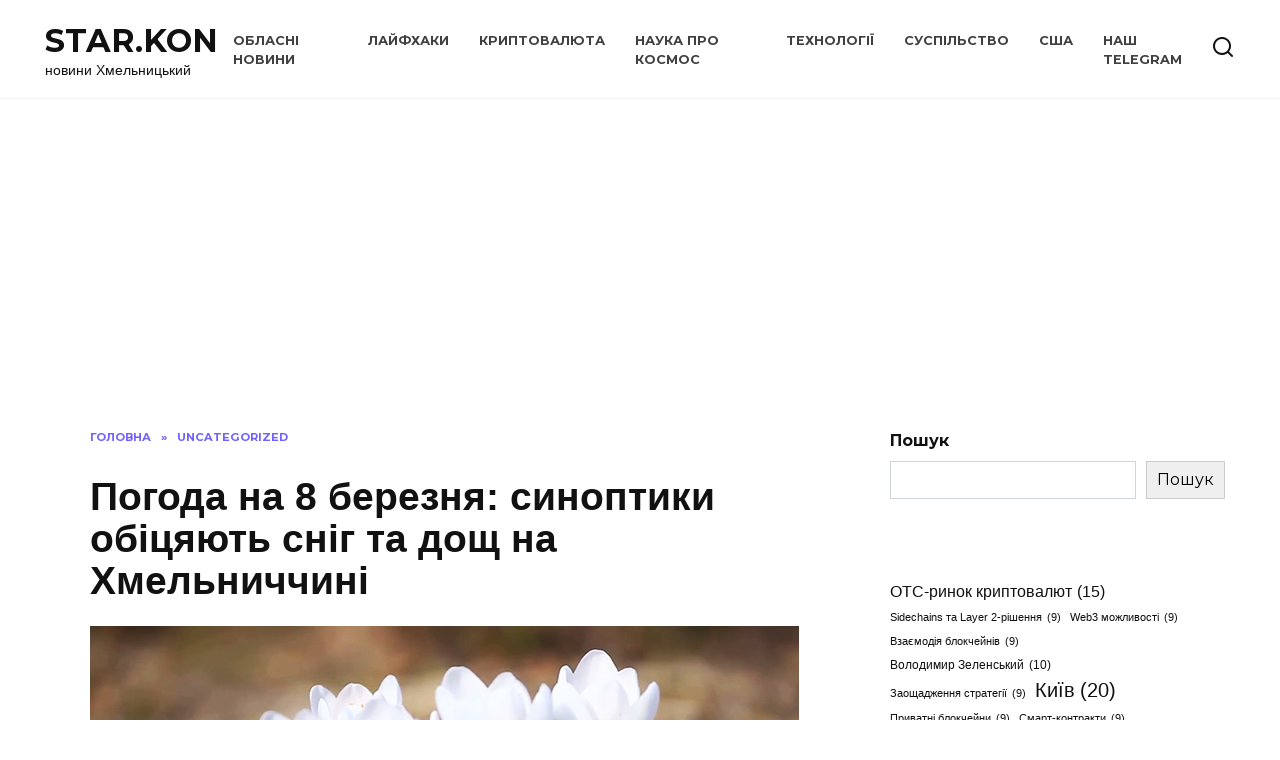

--- FILE ---
content_type: text/html; charset=UTF-8
request_url: http://starkon.com.ua/pogoda-na-8-bereznya-synoptyky-obiczyayut-snig-ta-doshh-na-hmelnychchyni/
body_size: 35432
content:
<!doctype html>
<html lang="uk">
<head>
	<meta charset="UTF-8">
	<meta name="viewport" content="width=device-width, initial-scale=1">

	<meta name='robots' content='index, follow, max-image-preview:large, max-snippet:-1, max-video-preview:-1' />
<!-- Google (gtag.js) DataLayer режиму згоди, доданого Site Kit -->
<script type="text/javascript" id="google_gtagjs-js-consent-mode-data-layer">
/* <![CDATA[ */
window.dataLayer = window.dataLayer || [];function gtag(){dataLayer.push(arguments);}
gtag('consent', 'default', {"ad_personalization":"denied","ad_storage":"denied","ad_user_data":"denied","analytics_storage":"denied","functionality_storage":"denied","security_storage":"denied","personalization_storage":"denied","region":["AT","BE","BG","CH","CY","CZ","DE","DK","EE","ES","FI","FR","GB","GR","HR","HU","IE","IS","IT","LI","LT","LU","LV","MT","NL","NO","PL","PT","RO","SE","SI","SK"],"wait_for_update":500});
window._googlesitekitConsentCategoryMap = {"statistics":["analytics_storage"],"marketing":["ad_storage","ad_user_data","ad_personalization"],"functional":["functionality_storage","security_storage"],"preferences":["personalization_storage"]};
window._googlesitekitConsents = {"ad_personalization":"denied","ad_storage":"denied","ad_user_data":"denied","analytics_storage":"denied","functionality_storage":"denied","security_storage":"denied","personalization_storage":"denied","region":["AT","BE","BG","CH","CY","CZ","DE","DK","EE","ES","FI","FR","GB","GR","HR","HU","IE","IS","IT","LI","LT","LU","LV","MT","NL","NO","PL","PT","RO","SE","SI","SK"],"wait_for_update":500};
/* ]]> */
</script>
<!-- Закінчення тегу Google (gtag.js) DataLayer режиму згоди, доданого Site Kit -->

	<!-- This site is optimized with the Yoast SEO Premium plugin v23.0 (Yoast SEO v23.0) - https://yoast.com/wordpress/plugins/seo/ -->
	<title>Погода на 8 березня: синоптики обіцяють сніг та дощ на Хмельниччині - STAR.KON</title>
	<link rel="canonical" href="http://starkon.com.ua/pogoda-na-8-bereznya-synoptyky-obiczyayut-snig-ta-doshh-na-hmelnychchyni/" />
	<meta property="og:locale" content="uk_UA" />
	<meta property="og:type" content="article" />
	<meta property="og:title" content="Погода на 8 березня: синоптики обіцяють сніг та дощ на Хмельниччині" />
	<meta property="og:description" content="Суперечливий день 8 березня, щодо якого досі тривають дискусії – святкувати чи ні – в плані погоди буде не дуже святковим. За прогнозами, очікується суміш зимових та весняних опадів, хоча за температурними показниками день буде ближчий до весни, ніж до зими. А от святкувати чи ні – кожен сам буде вирішувати. За інформацією Хмельницького обласного центру [&hellip;]" />
	<meta property="og:url" content="http://starkon.com.ua/pogoda-na-8-bereznya-synoptyky-obiczyayut-snig-ta-doshh-na-hmelnychchyni/" />
	<meta property="og:site_name" content="STAR.KON" />
	<meta property="article:published_time" content="2023-03-08T01:19:55+00:00" />
	<meta property="og:image" content="http://starkon.com.ua/wp-content/uploads/2023/03/vesna-pogoda.jpg" />
	<meta property="og:image:width" content="709" />
	<meta property="og:image:height" content="399" />
	<meta property="og:image:type" content="image/jpeg" />
	<meta name="author" content="admin" />
	<meta name="twitter:card" content="summary_large_image" />
	<meta name="twitter:label1" content="Написано" />
	<meta name="twitter:data1" content="admin" />
	<script type="application/ld+json" class="yoast-schema-graph">{"@context":"https://schema.org","@graph":[{"@type":"WebPage","@id":"http://starkon.com.ua/pogoda-na-8-bereznya-synoptyky-obiczyayut-snig-ta-doshh-na-hmelnychchyni/","url":"http://starkon.com.ua/pogoda-na-8-bereznya-synoptyky-obiczyayut-snig-ta-doshh-na-hmelnychchyni/","name":"Погода на 8 березня: синоптики обіцяють сніг та дощ на Хмельниччині - STAR.KON","isPartOf":{"@id":"https://starkon.com.ua/#website"},"primaryImageOfPage":{"@id":"http://starkon.com.ua/pogoda-na-8-bereznya-synoptyky-obiczyayut-snig-ta-doshh-na-hmelnychchyni/#primaryimage"},"image":{"@id":"http://starkon.com.ua/pogoda-na-8-bereznya-synoptyky-obiczyayut-snig-ta-doshh-na-hmelnychchyni/#primaryimage"},"thumbnailUrl":"http://starkon.com.ua/wp-content/uploads/2023/03/vesna-pogoda.jpg","datePublished":"2023-03-08T01:19:55+00:00","dateModified":"2023-03-08T01:19:55+00:00","author":{"@id":"https://starkon.com.ua/#/schema/person/065d6b12f586a1f3d44124a78a0ffbb3"},"breadcrumb":{"@id":"http://starkon.com.ua/pogoda-na-8-bereznya-synoptyky-obiczyayut-snig-ta-doshh-na-hmelnychchyni/#breadcrumb"},"inLanguage":"uk","potentialAction":[{"@type":"ReadAction","target":["http://starkon.com.ua/pogoda-na-8-bereznya-synoptyky-obiczyayut-snig-ta-doshh-na-hmelnychchyni/"]}]},{"@type":"ImageObject","inLanguage":"uk","@id":"http://starkon.com.ua/pogoda-na-8-bereznya-synoptyky-obiczyayut-snig-ta-doshh-na-hmelnychchyni/#primaryimage","url":"http://starkon.com.ua/wp-content/uploads/2023/03/vesna-pogoda.jpg","contentUrl":"http://starkon.com.ua/wp-content/uploads/2023/03/vesna-pogoda.jpg","width":709,"height":399},{"@type":"BreadcrumbList","@id":"http://starkon.com.ua/pogoda-na-8-bereznya-synoptyky-obiczyayut-snig-ta-doshh-na-hmelnychchyni/#breadcrumb","itemListElement":[{"@type":"ListItem","position":1,"name":"Головна Сторінка","item":"https://starkon.com.ua/"},{"@type":"ListItem","position":2,"name":"Погода на 8 березня: синоптики обіцяють сніг та дощ на Хмельниччині"}]},{"@type":"WebSite","@id":"https://starkon.com.ua/#website","url":"https://starkon.com.ua/","name":"STAR.KON","description":"новини Хмельницький","potentialAction":[{"@type":"SearchAction","target":{"@type":"EntryPoint","urlTemplate":"https://starkon.com.ua/?s={search_term_string}"},"query-input":"required name=search_term_string"}],"inLanguage":"uk"},{"@type":"Person","@id":"https://starkon.com.ua/#/schema/person/065d6b12f586a1f3d44124a78a0ffbb3","name":"admin","image":{"@type":"ImageObject","inLanguage":"uk","@id":"https://starkon.com.ua/#/schema/person/image/","url":"https://secure.gravatar.com/avatar/27b708215f12b2c5c7f3c9ca1ffcc069e8052802f881950462a48b79f27a0b70?s=96&d=mm&r=g","contentUrl":"https://secure.gravatar.com/avatar/27b708215f12b2c5c7f3c9ca1ffcc069e8052802f881950462a48b79f27a0b70?s=96&d=mm&r=g","caption":"admin"},"sameAs":["https://starkon.com.ua"],"url":"http://starkon.com.ua/author/admin/"}]}</script>
	<!-- / Yoast SEO Premium plugin. -->


<link rel='dns-prefetch' href='//www.googletagmanager.com' />
<link rel='dns-prefetch' href='//fonts.googleapis.com' />
<link rel='dns-prefetch' href='//pagead2.googlesyndication.com' />
<link rel='dns-prefetch' href='//fundingchoicesmessages.google.com' />
<link rel="alternate" type="application/rss+xml" title="STAR.KON &raquo; Погода на 8 березня: синоптики обіцяють сніг та дощ на Хмельниччині Канал коментарів" href="http://starkon.com.ua/pogoda-na-8-bereznya-synoptyky-obiczyayut-snig-ta-doshh-na-hmelnychchyni/feed/" />
<link rel="alternate" title="oEmbed (JSON)" type="application/json+oembed" href="http://starkon.com.ua/wp-json/oembed/1.0/embed?url=http%3A%2F%2Fstarkon.com.ua%2Fpogoda-na-8-bereznya-synoptyky-obiczyayut-snig-ta-doshh-na-hmelnychchyni%2F" />
<link rel="alternate" title="oEmbed (XML)" type="text/xml+oembed" href="http://starkon.com.ua/wp-json/oembed/1.0/embed?url=http%3A%2F%2Fstarkon.com.ua%2Fpogoda-na-8-bereznya-synoptyky-obiczyayut-snig-ta-doshh-na-hmelnychchyni%2F&#038;format=xml" />
		<!-- This site uses the Google Analytics by MonsterInsights plugin v8.5.1 - Using Analytics tracking - https://www.monsterinsights.com/ -->
							<script src="//www.googletagmanager.com/gtag/js?id=G-DQEYC5SRZ9"  data-cfasync="false" data-wpfc-render="false" type="text/javascript" async></script>
			<script data-cfasync="false" data-wpfc-render="false" type="text/javascript">
				var mi_version = '8.5.1';
				var mi_track_user = true;
				var mi_no_track_reason = '';
				
								var disableStrs = [
										'ga-disable-G-DQEYC5SRZ9',
														];

				/* Function to detect opted out users */
				function __gtagTrackerIsOptedOut() {
					for ( var index = 0; index < disableStrs.length; index++ ) {
						if ( document.cookie.indexOf( disableStrs[ index ] + '=true' ) > -1 ) {
							return true;
						}
					}

					return false;
				}

				/* Disable tracking if the opt-out cookie exists. */
				if ( __gtagTrackerIsOptedOut() ) {
					for ( var index = 0; index < disableStrs.length; index++ ) {
						window[ disableStrs[ index ] ] = true;
					}
				}

				/* Opt-out function */
				function __gtagTrackerOptout() {
					for ( var index = 0; index < disableStrs.length; index++ ) {
						document.cookie = disableStrs[ index ] + '=true; expires=Thu, 31 Dec 2099 23:59:59 UTC; path=/';
						window[ disableStrs[ index ] ] = true;
					}
				}

				if ( 'undefined' === typeof gaOptout ) {
					function gaOptout() {
						__gtagTrackerOptout();
					}
				}
								window.dataLayer = window.dataLayer || [];

				window.MonsterInsightsDualTracker = {
					helpers: {},
					trackers: {},
				};
				if ( mi_track_user ) {
					function __gtagDataLayer() {
						dataLayer.push( arguments );
					}

					function __gtagTracker( type, name, parameters ) {
						if (!parameters) {
							parameters = {};
						}

						if (parameters.send_to) {
							__gtagDataLayer.apply( null, arguments );
							return;
						}

						if ( type === 'event' ) {
															parameters.send_to = monsterinsights_frontend.v4_id;
								var hookName = name;
								if ( typeof parameters[ 'event_category' ] !== 'undefined' ) {
									hookName = parameters[ 'event_category' ] + ':' + name;
								}

								if ( typeof MonsterInsightsDualTracker.trackers[ hookName ] !== 'undefined' ) {
									MonsterInsightsDualTracker.trackers[ hookName ]( parameters );
								} else {
									__gtagDataLayer( 'event', name, parameters );
								}
							
													} else {
							__gtagDataLayer.apply( null, arguments );
						}
					}
					__gtagTracker( 'js', new Date() );
					__gtagTracker( 'set', {
						'developer_id.dZGIzZG' : true,
											} );
										__gtagTracker( 'config', 'G-DQEYC5SRZ9', {"forceSSL":"true","link_attribution":"true"} );
															window.gtag = __gtagTracker;											(function () {
							/* https://developers.google.com/analytics/devguides/collection/analyticsjs/ */
							/* ga and __gaTracker compatibility shim. */
							var noopfn = function () {
								return null;
							};
							var newtracker = function () {
								return new Tracker();
							};
							var Tracker = function () {
								return null;
							};
							var p = Tracker.prototype;
							p.get = noopfn;
							p.set = noopfn;
							p.send = function (){
								var args = Array.prototype.slice.call(arguments);
								args.unshift( 'send' );
								__gaTracker.apply(null, args);
							};
							var __gaTracker = function () {
								var len = arguments.length;
								if ( len === 0 ) {
									return;
								}
								var f = arguments[len - 1];
								if ( typeof f !== 'object' || f === null || typeof f.hitCallback !== 'function' ) {
									if ( 'send' === arguments[0] ) {
										var hitConverted, hitObject = false, action;
										if ( 'event' === arguments[1] ) {
											if ( 'undefined' !== typeof arguments[3] ) {
												hitObject = {
													'eventAction': arguments[3],
													'eventCategory': arguments[2],
													'eventLabel': arguments[4],
													'value': arguments[5] ? arguments[5] : 1,
												}
											}
										}
										if ( 'pageview' === arguments[1] ) {
											if ( 'undefined' !== typeof arguments[2] ) {
												hitObject = {
													'eventAction': 'page_view',
													'page_path' : arguments[2],
												}
											}
										}
										if ( typeof arguments[2] === 'object' ) {
											hitObject = arguments[2];
										}
										if ( typeof arguments[5] === 'object' ) {
											Object.assign( hitObject, arguments[5] );
										}
										if ( 'undefined' !== typeof arguments[1].hitType ) {
											hitObject = arguments[1];
											if ( 'pageview' === hitObject.hitType ) {
												hitObject.eventAction = 'page_view';
											}
										}
										if ( hitObject ) {
											action = 'timing' === arguments[1].hitType ? 'timing_complete' : hitObject.eventAction;
											hitConverted = mapArgs( hitObject );
											__gtagTracker( 'event', action, hitConverted );
										}
									}
									return;
								}

								function mapArgs( args ) {
									var arg, hit = {};
									var gaMap = {
										'eventCategory': 'event_category',
										'eventAction': 'event_action',
										'eventLabel': 'event_label',
										'eventValue': 'event_value',
										'nonInteraction': 'non_interaction',
										'timingCategory': 'event_category',
										'timingVar': 'name',
										'timingValue': 'value',
										'timingLabel': 'event_label',
										'page' : 'page_path',
										'location' : 'page_location',
										'title' : 'page_title',
									};
									for ( arg in args ) {
																				if ( ! ( ! args.hasOwnProperty(arg) || ! gaMap.hasOwnProperty(arg) ) ) {
											hit[gaMap[arg]] = args[arg];
										} else {
											hit[arg] = args[arg];
										}
									}
									return hit;
								}

								try {
									f.hitCallback();
								} catch ( ex ) {
								}
							};
							__gaTracker.create = newtracker;
							__gaTracker.getByName = newtracker;
							__gaTracker.getAll = function () {
								return [];
							};
							__gaTracker.remove = noopfn;
							__gaTracker.loaded = true;
							window['__gaTracker'] = __gaTracker;
						})();
									} else {
										console.log( "" );
					( function () {
							function __gtagTracker() {
								return null;
							}
							window['__gtagTracker'] = __gtagTracker;
							window['gtag'] = __gtagTracker;
					} )();
									}
			</script>
				<!-- / Google Analytics by MonsterInsights -->
		<style id='wp-img-auto-sizes-contain-inline-css' type='text/css'>
img:is([sizes=auto i],[sizes^="auto," i]){contain-intrinsic-size:3000px 1500px}
/*# sourceURL=wp-img-auto-sizes-contain-inline-css */
</style>
<style id='wp-emoji-styles-inline-css' type='text/css'>

	img.wp-smiley, img.emoji {
		display: inline !important;
		border: none !important;
		box-shadow: none !important;
		height: 1em !important;
		width: 1em !important;
		margin: 0 0.07em !important;
		vertical-align: -0.1em !important;
		background: none !important;
		padding: 0 !important;
	}
/*# sourceURL=wp-emoji-styles-inline-css */
</style>
<style id='wp-block-library-inline-css' type='text/css'>
:root{--wp-block-synced-color:#7a00df;--wp-block-synced-color--rgb:122,0,223;--wp-bound-block-color:var(--wp-block-synced-color);--wp-editor-canvas-background:#ddd;--wp-admin-theme-color:#007cba;--wp-admin-theme-color--rgb:0,124,186;--wp-admin-theme-color-darker-10:#006ba1;--wp-admin-theme-color-darker-10--rgb:0,107,160.5;--wp-admin-theme-color-darker-20:#005a87;--wp-admin-theme-color-darker-20--rgb:0,90,135;--wp-admin-border-width-focus:2px}@media (min-resolution:192dpi){:root{--wp-admin-border-width-focus:1.5px}}.wp-element-button{cursor:pointer}:root .has-very-light-gray-background-color{background-color:#eee}:root .has-very-dark-gray-background-color{background-color:#313131}:root .has-very-light-gray-color{color:#eee}:root .has-very-dark-gray-color{color:#313131}:root .has-vivid-green-cyan-to-vivid-cyan-blue-gradient-background{background:linear-gradient(135deg,#00d084,#0693e3)}:root .has-purple-crush-gradient-background{background:linear-gradient(135deg,#34e2e4,#4721fb 50%,#ab1dfe)}:root .has-hazy-dawn-gradient-background{background:linear-gradient(135deg,#faaca8,#dad0ec)}:root .has-subdued-olive-gradient-background{background:linear-gradient(135deg,#fafae1,#67a671)}:root .has-atomic-cream-gradient-background{background:linear-gradient(135deg,#fdd79a,#004a59)}:root .has-nightshade-gradient-background{background:linear-gradient(135deg,#330968,#31cdcf)}:root .has-midnight-gradient-background{background:linear-gradient(135deg,#020381,#2874fc)}:root{--wp--preset--font-size--normal:16px;--wp--preset--font-size--huge:42px}.has-regular-font-size{font-size:1em}.has-larger-font-size{font-size:2.625em}.has-normal-font-size{font-size:var(--wp--preset--font-size--normal)}.has-huge-font-size{font-size:var(--wp--preset--font-size--huge)}.has-text-align-center{text-align:center}.has-text-align-left{text-align:left}.has-text-align-right{text-align:right}.has-fit-text{white-space:nowrap!important}#end-resizable-editor-section{display:none}.aligncenter{clear:both}.items-justified-left{justify-content:flex-start}.items-justified-center{justify-content:center}.items-justified-right{justify-content:flex-end}.items-justified-space-between{justify-content:space-between}.screen-reader-text{border:0;clip-path:inset(50%);height:1px;margin:-1px;overflow:hidden;padding:0;position:absolute;width:1px;word-wrap:normal!important}.screen-reader-text:focus{background-color:#ddd;clip-path:none;color:#444;display:block;font-size:1em;height:auto;left:5px;line-height:normal;padding:15px 23px 14px;text-decoration:none;top:5px;width:auto;z-index:100000}html :where(.has-border-color){border-style:solid}html :where([style*=border-top-color]){border-top-style:solid}html :where([style*=border-right-color]){border-right-style:solid}html :where([style*=border-bottom-color]){border-bottom-style:solid}html :where([style*=border-left-color]){border-left-style:solid}html :where([style*=border-width]){border-style:solid}html :where([style*=border-top-width]){border-top-style:solid}html :where([style*=border-right-width]){border-right-style:solid}html :where([style*=border-bottom-width]){border-bottom-style:solid}html :where([style*=border-left-width]){border-left-style:solid}html :where(img[class*=wp-image-]){height:auto;max-width:100%}:where(figure){margin:0 0 1em}html :where(.is-position-sticky){--wp-admin--admin-bar--position-offset:var(--wp-admin--admin-bar--height,0px)}@media screen and (max-width:600px){html :where(.is-position-sticky){--wp-admin--admin-bar--position-offset:0px}}

/*# sourceURL=wp-block-library-inline-css */
</style><style id='wp-block-button-inline-css' type='text/css'>
.wp-block-button__link{align-content:center;box-sizing:border-box;cursor:pointer;display:inline-block;height:100%;text-align:center;word-break:break-word}.wp-block-button__link.aligncenter{text-align:center}.wp-block-button__link.alignright{text-align:right}:where(.wp-block-button__link){border-radius:9999px;box-shadow:none;padding:calc(.667em + 2px) calc(1.333em + 2px);text-decoration:none}.wp-block-button[style*=text-decoration] .wp-block-button__link{text-decoration:inherit}.wp-block-buttons>.wp-block-button.has-custom-width{max-width:none}.wp-block-buttons>.wp-block-button.has-custom-width .wp-block-button__link{width:100%}.wp-block-buttons>.wp-block-button.has-custom-font-size .wp-block-button__link{font-size:inherit}.wp-block-buttons>.wp-block-button.wp-block-button__width-25{width:calc(25% - var(--wp--style--block-gap, .5em)*.75)}.wp-block-buttons>.wp-block-button.wp-block-button__width-50{width:calc(50% - var(--wp--style--block-gap, .5em)*.5)}.wp-block-buttons>.wp-block-button.wp-block-button__width-75{width:calc(75% - var(--wp--style--block-gap, .5em)*.25)}.wp-block-buttons>.wp-block-button.wp-block-button__width-100{flex-basis:100%;width:100%}.wp-block-buttons.is-vertical>.wp-block-button.wp-block-button__width-25{width:25%}.wp-block-buttons.is-vertical>.wp-block-button.wp-block-button__width-50{width:50%}.wp-block-buttons.is-vertical>.wp-block-button.wp-block-button__width-75{width:75%}.wp-block-button.is-style-squared,.wp-block-button__link.wp-block-button.is-style-squared{border-radius:0}.wp-block-button.no-border-radius,.wp-block-button__link.no-border-radius{border-radius:0!important}:root :where(.wp-block-button .wp-block-button__link.is-style-outline),:root :where(.wp-block-button.is-style-outline>.wp-block-button__link){border:2px solid;padding:.667em 1.333em}:root :where(.wp-block-button .wp-block-button__link.is-style-outline:not(.has-text-color)),:root :where(.wp-block-button.is-style-outline>.wp-block-button__link:not(.has-text-color)){color:currentColor}:root :where(.wp-block-button .wp-block-button__link.is-style-outline:not(.has-background)),:root :where(.wp-block-button.is-style-outline>.wp-block-button__link:not(.has-background)){background-color:initial;background-image:none}
/*# sourceURL=http://starkon.com.ua/wp-includes/blocks/button/style.min.css */
</style>
<style id='wp-block-image-inline-css' type='text/css'>
.wp-block-image>a,.wp-block-image>figure>a{display:inline-block}.wp-block-image img{box-sizing:border-box;height:auto;max-width:100%;vertical-align:bottom}@media not (prefers-reduced-motion){.wp-block-image img.hide{visibility:hidden}.wp-block-image img.show{animation:show-content-image .4s}}.wp-block-image[style*=border-radius] img,.wp-block-image[style*=border-radius]>a{border-radius:inherit}.wp-block-image.has-custom-border img{box-sizing:border-box}.wp-block-image.aligncenter{text-align:center}.wp-block-image.alignfull>a,.wp-block-image.alignwide>a{width:100%}.wp-block-image.alignfull img,.wp-block-image.alignwide img{height:auto;width:100%}.wp-block-image .aligncenter,.wp-block-image .alignleft,.wp-block-image .alignright,.wp-block-image.aligncenter,.wp-block-image.alignleft,.wp-block-image.alignright{display:table}.wp-block-image .aligncenter>figcaption,.wp-block-image .alignleft>figcaption,.wp-block-image .alignright>figcaption,.wp-block-image.aligncenter>figcaption,.wp-block-image.alignleft>figcaption,.wp-block-image.alignright>figcaption{caption-side:bottom;display:table-caption}.wp-block-image .alignleft{float:left;margin:.5em 1em .5em 0}.wp-block-image .alignright{float:right;margin:.5em 0 .5em 1em}.wp-block-image .aligncenter{margin-left:auto;margin-right:auto}.wp-block-image :where(figcaption){margin-bottom:1em;margin-top:.5em}.wp-block-image.is-style-circle-mask img{border-radius:9999px}@supports ((-webkit-mask-image:none) or (mask-image:none)) or (-webkit-mask-image:none){.wp-block-image.is-style-circle-mask img{border-radius:0;-webkit-mask-image:url('data:image/svg+xml;utf8,<svg viewBox="0 0 100 100" xmlns="http://www.w3.org/2000/svg"><circle cx="50" cy="50" r="50"/></svg>');mask-image:url('data:image/svg+xml;utf8,<svg viewBox="0 0 100 100" xmlns="http://www.w3.org/2000/svg"><circle cx="50" cy="50" r="50"/></svg>');mask-mode:alpha;-webkit-mask-position:center;mask-position:center;-webkit-mask-repeat:no-repeat;mask-repeat:no-repeat;-webkit-mask-size:contain;mask-size:contain}}:root :where(.wp-block-image.is-style-rounded img,.wp-block-image .is-style-rounded img){border-radius:9999px}.wp-block-image figure{margin:0}.wp-lightbox-container{display:flex;flex-direction:column;position:relative}.wp-lightbox-container img{cursor:zoom-in}.wp-lightbox-container img:hover+button{opacity:1}.wp-lightbox-container button{align-items:center;backdrop-filter:blur(16px) saturate(180%);background-color:#5a5a5a40;border:none;border-radius:4px;cursor:zoom-in;display:flex;height:20px;justify-content:center;opacity:0;padding:0;position:absolute;right:16px;text-align:center;top:16px;width:20px;z-index:100}@media not (prefers-reduced-motion){.wp-lightbox-container button{transition:opacity .2s ease}}.wp-lightbox-container button:focus-visible{outline:3px auto #5a5a5a40;outline:3px auto -webkit-focus-ring-color;outline-offset:3px}.wp-lightbox-container button:hover{cursor:pointer;opacity:1}.wp-lightbox-container button:focus{opacity:1}.wp-lightbox-container button:focus,.wp-lightbox-container button:hover,.wp-lightbox-container button:not(:hover):not(:active):not(.has-background){background-color:#5a5a5a40;border:none}.wp-lightbox-overlay{box-sizing:border-box;cursor:zoom-out;height:100vh;left:0;overflow:hidden;position:fixed;top:0;visibility:hidden;width:100%;z-index:100000}.wp-lightbox-overlay .close-button{align-items:center;cursor:pointer;display:flex;justify-content:center;min-height:40px;min-width:40px;padding:0;position:absolute;right:calc(env(safe-area-inset-right) + 16px);top:calc(env(safe-area-inset-top) + 16px);z-index:5000000}.wp-lightbox-overlay .close-button:focus,.wp-lightbox-overlay .close-button:hover,.wp-lightbox-overlay .close-button:not(:hover):not(:active):not(.has-background){background:none;border:none}.wp-lightbox-overlay .lightbox-image-container{height:var(--wp--lightbox-container-height);left:50%;overflow:hidden;position:absolute;top:50%;transform:translate(-50%,-50%);transform-origin:top left;width:var(--wp--lightbox-container-width);z-index:9999999999}.wp-lightbox-overlay .wp-block-image{align-items:center;box-sizing:border-box;display:flex;height:100%;justify-content:center;margin:0;position:relative;transform-origin:0 0;width:100%;z-index:3000000}.wp-lightbox-overlay .wp-block-image img{height:var(--wp--lightbox-image-height);min-height:var(--wp--lightbox-image-height);min-width:var(--wp--lightbox-image-width);width:var(--wp--lightbox-image-width)}.wp-lightbox-overlay .wp-block-image figcaption{display:none}.wp-lightbox-overlay button{background:none;border:none}.wp-lightbox-overlay .scrim{background-color:#fff;height:100%;opacity:.9;position:absolute;width:100%;z-index:2000000}.wp-lightbox-overlay.active{visibility:visible}@media not (prefers-reduced-motion){.wp-lightbox-overlay.active{animation:turn-on-visibility .25s both}.wp-lightbox-overlay.active img{animation:turn-on-visibility .35s both}.wp-lightbox-overlay.show-closing-animation:not(.active){animation:turn-off-visibility .35s both}.wp-lightbox-overlay.show-closing-animation:not(.active) img{animation:turn-off-visibility .25s both}.wp-lightbox-overlay.zoom.active{animation:none;opacity:1;visibility:visible}.wp-lightbox-overlay.zoom.active .lightbox-image-container{animation:lightbox-zoom-in .4s}.wp-lightbox-overlay.zoom.active .lightbox-image-container img{animation:none}.wp-lightbox-overlay.zoom.active .scrim{animation:turn-on-visibility .4s forwards}.wp-lightbox-overlay.zoom.show-closing-animation:not(.active){animation:none}.wp-lightbox-overlay.zoom.show-closing-animation:not(.active) .lightbox-image-container{animation:lightbox-zoom-out .4s}.wp-lightbox-overlay.zoom.show-closing-animation:not(.active) .lightbox-image-container img{animation:none}.wp-lightbox-overlay.zoom.show-closing-animation:not(.active) .scrim{animation:turn-off-visibility .4s forwards}}@keyframes show-content-image{0%{visibility:hidden}99%{visibility:hidden}to{visibility:visible}}@keyframes turn-on-visibility{0%{opacity:0}to{opacity:1}}@keyframes turn-off-visibility{0%{opacity:1;visibility:visible}99%{opacity:0;visibility:visible}to{opacity:0;visibility:hidden}}@keyframes lightbox-zoom-in{0%{transform:translate(calc((-100vw + var(--wp--lightbox-scrollbar-width))/2 + var(--wp--lightbox-initial-left-position)),calc(-50vh + var(--wp--lightbox-initial-top-position))) scale(var(--wp--lightbox-scale))}to{transform:translate(-50%,-50%) scale(1)}}@keyframes lightbox-zoom-out{0%{transform:translate(-50%,-50%) scale(1);visibility:visible}99%{visibility:visible}to{transform:translate(calc((-100vw + var(--wp--lightbox-scrollbar-width))/2 + var(--wp--lightbox-initial-left-position)),calc(-50vh + var(--wp--lightbox-initial-top-position))) scale(var(--wp--lightbox-scale));visibility:hidden}}
/*# sourceURL=http://starkon.com.ua/wp-includes/blocks/image/style.min.css */
</style>
<style id='wp-block-image-theme-inline-css' type='text/css'>
:root :where(.wp-block-image figcaption){color:#555;font-size:13px;text-align:center}.is-dark-theme :root :where(.wp-block-image figcaption){color:#ffffffa6}.wp-block-image{margin:0 0 1em}
/*# sourceURL=http://starkon.com.ua/wp-includes/blocks/image/theme.min.css */
</style>
<style id='wp-block-latest-posts-inline-css' type='text/css'>
.wp-block-latest-posts{box-sizing:border-box}.wp-block-latest-posts.alignleft{margin-right:2em}.wp-block-latest-posts.alignright{margin-left:2em}.wp-block-latest-posts.wp-block-latest-posts__list{list-style:none}.wp-block-latest-posts.wp-block-latest-posts__list li{clear:both;overflow-wrap:break-word}.wp-block-latest-posts.is-grid{display:flex;flex-wrap:wrap}.wp-block-latest-posts.is-grid li{margin:0 1.25em 1.25em 0;width:100%}@media (min-width:600px){.wp-block-latest-posts.columns-2 li{width:calc(50% - .625em)}.wp-block-latest-posts.columns-2 li:nth-child(2n){margin-right:0}.wp-block-latest-posts.columns-3 li{width:calc(33.33333% - .83333em)}.wp-block-latest-posts.columns-3 li:nth-child(3n){margin-right:0}.wp-block-latest-posts.columns-4 li{width:calc(25% - .9375em)}.wp-block-latest-posts.columns-4 li:nth-child(4n){margin-right:0}.wp-block-latest-posts.columns-5 li{width:calc(20% - 1em)}.wp-block-latest-posts.columns-5 li:nth-child(5n){margin-right:0}.wp-block-latest-posts.columns-6 li{width:calc(16.66667% - 1.04167em)}.wp-block-latest-posts.columns-6 li:nth-child(6n){margin-right:0}}:root :where(.wp-block-latest-posts.is-grid){padding:0}:root :where(.wp-block-latest-posts.wp-block-latest-posts__list){padding-left:0}.wp-block-latest-posts__post-author,.wp-block-latest-posts__post-date{display:block;font-size:.8125em}.wp-block-latest-posts__post-excerpt,.wp-block-latest-posts__post-full-content{margin-bottom:1em;margin-top:.5em}.wp-block-latest-posts__featured-image a{display:inline-block}.wp-block-latest-posts__featured-image img{height:auto;max-width:100%;width:auto}.wp-block-latest-posts__featured-image.alignleft{float:left;margin-right:1em}.wp-block-latest-posts__featured-image.alignright{float:right;margin-left:1em}.wp-block-latest-posts__featured-image.aligncenter{margin-bottom:1em;text-align:center}
/*# sourceURL=http://starkon.com.ua/wp-includes/blocks/latest-posts/style.min.css */
</style>
<style id='wp-block-buttons-inline-css' type='text/css'>
.wp-block-buttons{box-sizing:border-box}.wp-block-buttons.is-vertical{flex-direction:column}.wp-block-buttons.is-vertical>.wp-block-button:last-child{margin-bottom:0}.wp-block-buttons>.wp-block-button{display:inline-block;margin:0}.wp-block-buttons.is-content-justification-left{justify-content:flex-start}.wp-block-buttons.is-content-justification-left.is-vertical{align-items:flex-start}.wp-block-buttons.is-content-justification-center{justify-content:center}.wp-block-buttons.is-content-justification-center.is-vertical{align-items:center}.wp-block-buttons.is-content-justification-right{justify-content:flex-end}.wp-block-buttons.is-content-justification-right.is-vertical{align-items:flex-end}.wp-block-buttons.is-content-justification-space-between{justify-content:space-between}.wp-block-buttons.aligncenter{text-align:center}.wp-block-buttons:not(.is-content-justification-space-between,.is-content-justification-right,.is-content-justification-left,.is-content-justification-center) .wp-block-button.aligncenter{margin-left:auto;margin-right:auto;width:100%}.wp-block-buttons[style*=text-decoration] .wp-block-button,.wp-block-buttons[style*=text-decoration] .wp-block-button__link{text-decoration:inherit}.wp-block-buttons.has-custom-font-size .wp-block-button__link{font-size:inherit}.wp-block-buttons .wp-block-button__link{width:100%}.wp-block-button.aligncenter{text-align:center}
/*# sourceURL=http://starkon.com.ua/wp-includes/blocks/buttons/style.min.css */
</style>
<style id='wp-block-search-inline-css' type='text/css'>
.wp-block-search__button{margin-left:10px;word-break:normal}.wp-block-search__button.has-icon{line-height:0}.wp-block-search__button svg{height:1.25em;min-height:24px;min-width:24px;width:1.25em;fill:currentColor;vertical-align:text-bottom}:where(.wp-block-search__button){border:1px solid #ccc;padding:6px 10px}.wp-block-search__inside-wrapper{display:flex;flex:auto;flex-wrap:nowrap;max-width:100%}.wp-block-search__label{width:100%}.wp-block-search.wp-block-search__button-only .wp-block-search__button{box-sizing:border-box;display:flex;flex-shrink:0;justify-content:center;margin-left:0;max-width:100%}.wp-block-search.wp-block-search__button-only .wp-block-search__inside-wrapper{min-width:0!important;transition-property:width}.wp-block-search.wp-block-search__button-only .wp-block-search__input{flex-basis:100%;transition-duration:.3s}.wp-block-search.wp-block-search__button-only.wp-block-search__searchfield-hidden,.wp-block-search.wp-block-search__button-only.wp-block-search__searchfield-hidden .wp-block-search__inside-wrapper{overflow:hidden}.wp-block-search.wp-block-search__button-only.wp-block-search__searchfield-hidden .wp-block-search__input{border-left-width:0!important;border-right-width:0!important;flex-basis:0;flex-grow:0;margin:0;min-width:0!important;padding-left:0!important;padding-right:0!important;width:0!important}:where(.wp-block-search__input){appearance:none;border:1px solid #949494;flex-grow:1;font-family:inherit;font-size:inherit;font-style:inherit;font-weight:inherit;letter-spacing:inherit;line-height:inherit;margin-left:0;margin-right:0;min-width:3rem;padding:8px;text-decoration:unset!important;text-transform:inherit}:where(.wp-block-search__button-inside .wp-block-search__inside-wrapper){background-color:#fff;border:1px solid #949494;box-sizing:border-box;padding:4px}:where(.wp-block-search__button-inside .wp-block-search__inside-wrapper) .wp-block-search__input{border:none;border-radius:0;padding:0 4px}:where(.wp-block-search__button-inside .wp-block-search__inside-wrapper) .wp-block-search__input:focus{outline:none}:where(.wp-block-search__button-inside .wp-block-search__inside-wrapper) :where(.wp-block-search__button){padding:4px 8px}.wp-block-search.aligncenter .wp-block-search__inside-wrapper{margin:auto}.wp-block[data-align=right] .wp-block-search.wp-block-search__button-only .wp-block-search__inside-wrapper{float:right}
/*# sourceURL=http://starkon.com.ua/wp-includes/blocks/search/style.min.css */
</style>
<style id='wp-block-search-theme-inline-css' type='text/css'>
.wp-block-search .wp-block-search__label{font-weight:700}.wp-block-search__button{border:1px solid #ccc;padding:.375em .625em}
/*# sourceURL=http://starkon.com.ua/wp-includes/blocks/search/theme.min.css */
</style>
<style id='wp-block-tag-cloud-inline-css' type='text/css'>
.wp-block-tag-cloud{box-sizing:border-box}.wp-block-tag-cloud.aligncenter{justify-content:center;text-align:center}.wp-block-tag-cloud a{display:inline-block;margin-right:5px}.wp-block-tag-cloud span{display:inline-block;margin-left:5px;text-decoration:none}:root :where(.wp-block-tag-cloud.is-style-outline){display:flex;flex-wrap:wrap;gap:1ch}:root :where(.wp-block-tag-cloud.is-style-outline a){border:1px solid;font-size:unset!important;margin-right:0;padding:1ch 2ch;text-decoration:none!important}
/*# sourceURL=http://starkon.com.ua/wp-includes/blocks/tag-cloud/style.min.css */
</style>
<style id='wp-block-paragraph-inline-css' type='text/css'>
.is-small-text{font-size:.875em}.is-regular-text{font-size:1em}.is-large-text{font-size:2.25em}.is-larger-text{font-size:3em}.has-drop-cap:not(:focus):first-letter{float:left;font-size:8.4em;font-style:normal;font-weight:100;line-height:.68;margin:.05em .1em 0 0;text-transform:uppercase}body.rtl .has-drop-cap:not(:focus):first-letter{float:none;margin-left:.1em}p.has-drop-cap.has-background{overflow:hidden}:root :where(p.has-background){padding:1.25em 2.375em}:where(p.has-text-color:not(.has-link-color)) a{color:inherit}p.has-text-align-left[style*="writing-mode:vertical-lr"],p.has-text-align-right[style*="writing-mode:vertical-rl"]{rotate:180deg}
/*# sourceURL=http://starkon.com.ua/wp-includes/blocks/paragraph/style.min.css */
</style>
<style id='global-styles-inline-css' type='text/css'>
:root{--wp--preset--aspect-ratio--square: 1;--wp--preset--aspect-ratio--4-3: 4/3;--wp--preset--aspect-ratio--3-4: 3/4;--wp--preset--aspect-ratio--3-2: 3/2;--wp--preset--aspect-ratio--2-3: 2/3;--wp--preset--aspect-ratio--16-9: 16/9;--wp--preset--aspect-ratio--9-16: 9/16;--wp--preset--color--black: #000000;--wp--preset--color--cyan-bluish-gray: #abb8c3;--wp--preset--color--white: #ffffff;--wp--preset--color--pale-pink: #f78da7;--wp--preset--color--vivid-red: #cf2e2e;--wp--preset--color--luminous-vivid-orange: #ff6900;--wp--preset--color--luminous-vivid-amber: #fcb900;--wp--preset--color--light-green-cyan: #7bdcb5;--wp--preset--color--vivid-green-cyan: #00d084;--wp--preset--color--pale-cyan-blue: #8ed1fc;--wp--preset--color--vivid-cyan-blue: #0693e3;--wp--preset--color--vivid-purple: #9b51e0;--wp--preset--gradient--vivid-cyan-blue-to-vivid-purple: linear-gradient(135deg,rgb(6,147,227) 0%,rgb(155,81,224) 100%);--wp--preset--gradient--light-green-cyan-to-vivid-green-cyan: linear-gradient(135deg,rgb(122,220,180) 0%,rgb(0,208,130) 100%);--wp--preset--gradient--luminous-vivid-amber-to-luminous-vivid-orange: linear-gradient(135deg,rgb(252,185,0) 0%,rgb(255,105,0) 100%);--wp--preset--gradient--luminous-vivid-orange-to-vivid-red: linear-gradient(135deg,rgb(255,105,0) 0%,rgb(207,46,46) 100%);--wp--preset--gradient--very-light-gray-to-cyan-bluish-gray: linear-gradient(135deg,rgb(238,238,238) 0%,rgb(169,184,195) 100%);--wp--preset--gradient--cool-to-warm-spectrum: linear-gradient(135deg,rgb(74,234,220) 0%,rgb(151,120,209) 20%,rgb(207,42,186) 40%,rgb(238,44,130) 60%,rgb(251,105,98) 80%,rgb(254,248,76) 100%);--wp--preset--gradient--blush-light-purple: linear-gradient(135deg,rgb(255,206,236) 0%,rgb(152,150,240) 100%);--wp--preset--gradient--blush-bordeaux: linear-gradient(135deg,rgb(254,205,165) 0%,rgb(254,45,45) 50%,rgb(107,0,62) 100%);--wp--preset--gradient--luminous-dusk: linear-gradient(135deg,rgb(255,203,112) 0%,rgb(199,81,192) 50%,rgb(65,88,208) 100%);--wp--preset--gradient--pale-ocean: linear-gradient(135deg,rgb(255,245,203) 0%,rgb(182,227,212) 50%,rgb(51,167,181) 100%);--wp--preset--gradient--electric-grass: linear-gradient(135deg,rgb(202,248,128) 0%,rgb(113,206,126) 100%);--wp--preset--gradient--midnight: linear-gradient(135deg,rgb(2,3,129) 0%,rgb(40,116,252) 100%);--wp--preset--font-size--small: 19.5px;--wp--preset--font-size--medium: 20px;--wp--preset--font-size--large: 36.5px;--wp--preset--font-size--x-large: 42px;--wp--preset--font-size--normal: 22px;--wp--preset--font-size--huge: 49.5px;--wp--preset--spacing--20: 0.44rem;--wp--preset--spacing--30: 0.67rem;--wp--preset--spacing--40: 1rem;--wp--preset--spacing--50: 1.5rem;--wp--preset--spacing--60: 2.25rem;--wp--preset--spacing--70: 3.38rem;--wp--preset--spacing--80: 5.06rem;--wp--preset--shadow--natural: 6px 6px 9px rgba(0, 0, 0, 0.2);--wp--preset--shadow--deep: 12px 12px 50px rgba(0, 0, 0, 0.4);--wp--preset--shadow--sharp: 6px 6px 0px rgba(0, 0, 0, 0.2);--wp--preset--shadow--outlined: 6px 6px 0px -3px rgb(255, 255, 255), 6px 6px rgb(0, 0, 0);--wp--preset--shadow--crisp: 6px 6px 0px rgb(0, 0, 0);}:where(.is-layout-flex){gap: 0.5em;}:where(.is-layout-grid){gap: 0.5em;}body .is-layout-flex{display: flex;}.is-layout-flex{flex-wrap: wrap;align-items: center;}.is-layout-flex > :is(*, div){margin: 0;}body .is-layout-grid{display: grid;}.is-layout-grid > :is(*, div){margin: 0;}:where(.wp-block-columns.is-layout-flex){gap: 2em;}:where(.wp-block-columns.is-layout-grid){gap: 2em;}:where(.wp-block-post-template.is-layout-flex){gap: 1.25em;}:where(.wp-block-post-template.is-layout-grid){gap: 1.25em;}.has-black-color{color: var(--wp--preset--color--black) !important;}.has-cyan-bluish-gray-color{color: var(--wp--preset--color--cyan-bluish-gray) !important;}.has-white-color{color: var(--wp--preset--color--white) !important;}.has-pale-pink-color{color: var(--wp--preset--color--pale-pink) !important;}.has-vivid-red-color{color: var(--wp--preset--color--vivid-red) !important;}.has-luminous-vivid-orange-color{color: var(--wp--preset--color--luminous-vivid-orange) !important;}.has-luminous-vivid-amber-color{color: var(--wp--preset--color--luminous-vivid-amber) !important;}.has-light-green-cyan-color{color: var(--wp--preset--color--light-green-cyan) !important;}.has-vivid-green-cyan-color{color: var(--wp--preset--color--vivid-green-cyan) !important;}.has-pale-cyan-blue-color{color: var(--wp--preset--color--pale-cyan-blue) !important;}.has-vivid-cyan-blue-color{color: var(--wp--preset--color--vivid-cyan-blue) !important;}.has-vivid-purple-color{color: var(--wp--preset--color--vivid-purple) !important;}.has-black-background-color{background-color: var(--wp--preset--color--black) !important;}.has-cyan-bluish-gray-background-color{background-color: var(--wp--preset--color--cyan-bluish-gray) !important;}.has-white-background-color{background-color: var(--wp--preset--color--white) !important;}.has-pale-pink-background-color{background-color: var(--wp--preset--color--pale-pink) !important;}.has-vivid-red-background-color{background-color: var(--wp--preset--color--vivid-red) !important;}.has-luminous-vivid-orange-background-color{background-color: var(--wp--preset--color--luminous-vivid-orange) !important;}.has-luminous-vivid-amber-background-color{background-color: var(--wp--preset--color--luminous-vivid-amber) !important;}.has-light-green-cyan-background-color{background-color: var(--wp--preset--color--light-green-cyan) !important;}.has-vivid-green-cyan-background-color{background-color: var(--wp--preset--color--vivid-green-cyan) !important;}.has-pale-cyan-blue-background-color{background-color: var(--wp--preset--color--pale-cyan-blue) !important;}.has-vivid-cyan-blue-background-color{background-color: var(--wp--preset--color--vivid-cyan-blue) !important;}.has-vivid-purple-background-color{background-color: var(--wp--preset--color--vivid-purple) !important;}.has-black-border-color{border-color: var(--wp--preset--color--black) !important;}.has-cyan-bluish-gray-border-color{border-color: var(--wp--preset--color--cyan-bluish-gray) !important;}.has-white-border-color{border-color: var(--wp--preset--color--white) !important;}.has-pale-pink-border-color{border-color: var(--wp--preset--color--pale-pink) !important;}.has-vivid-red-border-color{border-color: var(--wp--preset--color--vivid-red) !important;}.has-luminous-vivid-orange-border-color{border-color: var(--wp--preset--color--luminous-vivid-orange) !important;}.has-luminous-vivid-amber-border-color{border-color: var(--wp--preset--color--luminous-vivid-amber) !important;}.has-light-green-cyan-border-color{border-color: var(--wp--preset--color--light-green-cyan) !important;}.has-vivid-green-cyan-border-color{border-color: var(--wp--preset--color--vivid-green-cyan) !important;}.has-pale-cyan-blue-border-color{border-color: var(--wp--preset--color--pale-cyan-blue) !important;}.has-vivid-cyan-blue-border-color{border-color: var(--wp--preset--color--vivid-cyan-blue) !important;}.has-vivid-purple-border-color{border-color: var(--wp--preset--color--vivid-purple) !important;}.has-vivid-cyan-blue-to-vivid-purple-gradient-background{background: var(--wp--preset--gradient--vivid-cyan-blue-to-vivid-purple) !important;}.has-light-green-cyan-to-vivid-green-cyan-gradient-background{background: var(--wp--preset--gradient--light-green-cyan-to-vivid-green-cyan) !important;}.has-luminous-vivid-amber-to-luminous-vivid-orange-gradient-background{background: var(--wp--preset--gradient--luminous-vivid-amber-to-luminous-vivid-orange) !important;}.has-luminous-vivid-orange-to-vivid-red-gradient-background{background: var(--wp--preset--gradient--luminous-vivid-orange-to-vivid-red) !important;}.has-very-light-gray-to-cyan-bluish-gray-gradient-background{background: var(--wp--preset--gradient--very-light-gray-to-cyan-bluish-gray) !important;}.has-cool-to-warm-spectrum-gradient-background{background: var(--wp--preset--gradient--cool-to-warm-spectrum) !important;}.has-blush-light-purple-gradient-background{background: var(--wp--preset--gradient--blush-light-purple) !important;}.has-blush-bordeaux-gradient-background{background: var(--wp--preset--gradient--blush-bordeaux) !important;}.has-luminous-dusk-gradient-background{background: var(--wp--preset--gradient--luminous-dusk) !important;}.has-pale-ocean-gradient-background{background: var(--wp--preset--gradient--pale-ocean) !important;}.has-electric-grass-gradient-background{background: var(--wp--preset--gradient--electric-grass) !important;}.has-midnight-gradient-background{background: var(--wp--preset--gradient--midnight) !important;}.has-small-font-size{font-size: var(--wp--preset--font-size--small) !important;}.has-medium-font-size{font-size: var(--wp--preset--font-size--medium) !important;}.has-large-font-size{font-size: var(--wp--preset--font-size--large) !important;}.has-x-large-font-size{font-size: var(--wp--preset--font-size--x-large) !important;}
/*# sourceURL=global-styles-inline-css */
</style>
<style id='block-style-variation-styles-inline-css' type='text/css'>
:root :where(.wp-block-button.is-style-outline--2 .wp-block-button__link){background: transparent none;border-color: currentColor;border-width: 2px;border-style: solid;color: currentColor;padding-top: 0.667em;padding-right: 1.33em;padding-bottom: 0.667em;padding-left: 1.33em;}
/*# sourceURL=block-style-variation-styles-inline-css */
</style>
<style id='core-block-supports-inline-css' type='text/css'>
.wp-container-core-buttons-is-layout-16018d1d{justify-content:center;}
/*# sourceURL=core-block-supports-inline-css */
</style>

<style id='classic-theme-styles-inline-css' type='text/css'>
/*! This file is auto-generated */
.wp-block-button__link{color:#fff;background-color:#32373c;border-radius:9999px;box-shadow:none;text-decoration:none;padding:calc(.667em + 2px) calc(1.333em + 2px);font-size:1.125em}.wp-block-file__button{background:#32373c;color:#fff;text-decoration:none}
/*# sourceURL=/wp-includes/css/classic-themes.min.css */
</style>
<link rel='stylesheet' id='contact-form-7-css' href='http://starkon.com.ua/wp-content/plugins/contact-form-7/includes/css/styles.css?ver=5.9.8'  media='all' />
<link rel='stylesheet' id='wp-automatic-css' href='http://starkon.com.ua/wp-content/plugins/wp-automatic-plugin-for-wordpress/css/admin-dashboard.css?ver=1.0.0'  media='all' />
<link rel='stylesheet' id='wp-automatic-gallery-css' href='http://starkon.com.ua/wp-content/plugins/wp-automatic-plugin-for-wordpress/css/wp-automatic.css?ver=1.0.0'  media='all' />
<link rel='stylesheet' id='dashicons-css' href='http://starkon.com.ua/wp-includes/css/dashicons.min.css?ver=6.9'  media='all' />
<link rel='stylesheet' id='google-fonts-css' href='https://fonts.googleapis.com/css?family=Montserrat%3A400%2C400i%2C700&#038;subset=cyrillic&#038;display=swap&#038;ver=6.9'  media='all' />
<link rel='stylesheet' id='reboot-style-css' href='http://starkon.com.ua/wp-content/themes/reboot/assets/css/style.min.css?ver=1.4.9'  media='all' />
<script type="text/javascript" src="http://starkon.com.ua/wp-content/plugins/google-analytics-premium/assets/js/frontend-gtag.min.js?ver=8.5.1" id="monsterinsights-frontend-script-js"></script>
<script data-cfasync="false" data-wpfc-render="false" type="text/javascript" id='monsterinsights-frontend-script-js-extra'>/* <![CDATA[ */
var monsterinsights_frontend = {"js_events_tracking":"true","download_extensions":"doc,pdf,ppt,zip,xls,docx,pptx,xlsx","inbound_paths":"[{\"path\":\"\\\/go\\\/\",\"label\":\"affiliate\"},{\"path\":\"\\\/recommend\\\/\",\"label\":\"affiliate\"}]","home_url":"http:\/\/starkon.com.ua","hash_tracking":"false","ua":"","v4_id":"G-DQEYC5SRZ9"};/* ]]> */
</script>
<script type="text/javascript" src="http://starkon.com.ua/wp-includes/js/jquery/jquery.min.js?ver=3.7.1" id="jquery-core-js"></script>
<script type="text/javascript" src="http://starkon.com.ua/wp-includes/js/jquery/jquery-migrate.min.js?ver=3.4.1" id="jquery-migrate-js"></script>
<script type="text/javascript" src="http://starkon.com.ua/wp-content/plugins/wp-automatic-plugin-for-wordpress/js/custom-front.js?ver=1.0" id="wp-automatic-js"></script>

<!-- Початок фрагмента тегу Google (gtag.js), доданого за допомогою Site Kit -->
<!-- Фрагмент Google Analytics, доданий Site Kit -->
<script type="text/javascript" src="https://www.googletagmanager.com/gtag/js?id=G-49Y6657G5X" id="google_gtagjs-js" async></script>
<script type="text/javascript" id="google_gtagjs-js-after">
/* <![CDATA[ */
window.dataLayer = window.dataLayer || [];function gtag(){dataLayer.push(arguments);}
gtag("set","linker",{"domains":["starkon.com.ua"]});
gtag("js", new Date());
gtag("set", "developer_id.dZTNiMT", true);
gtag("config", "G-49Y6657G5X", {"googlesitekit_post_date":"20230308","googlesitekit_post_author":"admin"});
 window._googlesitekit = window._googlesitekit || {}; window._googlesitekit.throttledEvents = []; window._googlesitekit.gtagEvent = (name, data) => { var key = JSON.stringify( { name, data } ); if ( !! window._googlesitekit.throttledEvents[ key ] ) { return; } window._googlesitekit.throttledEvents[ key ] = true; setTimeout( () => { delete window._googlesitekit.throttledEvents[ key ]; }, 5 ); gtag( "event", name, { ...data, event_source: "site-kit" } ); }; 
//# sourceURL=google_gtagjs-js-after
/* ]]> */
</script>
<link rel="https://api.w.org/" href="http://starkon.com.ua/wp-json/" /><link rel="alternate" title="JSON" type="application/json" href="http://starkon.com.ua/wp-json/wp/v2/posts/1810" /><link rel="EditURI" type="application/rsd+xml" title="RSD" href="http://starkon.com.ua/xmlrpc.php?rsd" />
<meta name="generator" content="WordPress 6.9" />
<link rel='shortlink' href='http://starkon.com.ua/?p=1810' />
<meta name="generator" content="Site Kit by Google 1.170.0" /><!-- Schema optimized by Schema Pro --><script type="application/ld+json">[]</script><!-- / Schema optimized by Schema Pro --><!-- Schema optimized by Schema Pro --><script type="application/ld+json">{"@context":"https://schema.org","@type":"TechArticle","mainEntityOfPage":{"@type":"WebPage","@id":"http://starkon.com.ua/pogoda-na-8-bereznya-synoptyky-obiczyayut-snig-ta-doshh-na-hmelnychchyni/"},"headline":"Погода на 8 березня: синоптики обіцяють сніг та дощ на Хмельниччині","image":{"@type":"ImageObject","url":"http://starkon.com.ua/wp-content/uploads/2023/03/vesna-pogoda.jpg","width":709,"height":399},"datePublished":"2023-03-08T01:19:55","dateModified":"2023-03-08T01:19:55","author":{"@type":"Person","name":"admin","url":"http://starkon.com.ua/author/admin"},"publisher":{"@type":"Organization","name":"STAR.KON","logo":{"@type":"ImageObject","url":"http://starkon.com.ua/wp-content/uploads/2023/03/vesna-pogoda-107x60.jpg"}},"description":null}</script><!-- / Schema optimized by Schema Pro --><!-- site-navigation-element Schema optimized by Schema Pro --><script type="application/ld+json">{"@context":"https:\/\/schema.org","@graph":[{"@context":"https:\/\/schema.org","@type":"SiteNavigationElement","id":"site-navigation","name":"\u041e\u0431\u043b\u0430\u0441\u043d\u0456 \u043d\u043e\u0432\u0438\u043d\u0438","url":"http:\/\/starkon.com.ua\/category\/oblasni-novyny\/"},{"@context":"https:\/\/schema.org","@type":"SiteNavigationElement","id":"site-navigation","name":"\u041b\u0430\u0439\u0444\u0445\u0430\u043a\u0438","url":"http:\/\/starkon.com.ua\/category\/lifehack\/"},{"@context":"https:\/\/schema.org","@type":"SiteNavigationElement","id":"site-navigation","name":"\u041a\u0440\u0438\u043f\u0442\u043e\u0432\u0430\u043b\u044e\u0442\u0430","url":"http:\/\/starkon.com.ua\/category\/kryptovalyuta\/"},{"@context":"https:\/\/schema.org","@type":"SiteNavigationElement","id":"site-navigation","name":"\u041d\u0430\u0443\u043a\u0430 \u043f\u0440\u043e \u043a\u043e\u0441\u043c\u043e\u0441","url":"http:\/\/starkon.com.ua\/category\/vsesvit\/"},{"@context":"https:\/\/schema.org","@type":"SiteNavigationElement","id":"site-navigation","name":"\u0422\u0435\u0445\u043d\u043e\u043b\u043e\u0433\u0456\u0457","url":"http:\/\/starkon.com.ua\/category\/tehnologiyi\/"},{"@context":"https:\/\/schema.org","@type":"SiteNavigationElement","id":"site-navigation","name":"\u0421\u0443\u0441\u043f\u0456\u043b\u044c\u0441\u0442\u0432\u043e","url":"http:\/\/starkon.com.ua\/category\/suspilstvo\/"},{"@context":"https:\/\/schema.org","@type":"SiteNavigationElement","id":"site-navigation","name":"\u0421\u0428\u0410","url":"http:\/\/starkon.com.ua\/category\/ssha\/"},{"@context":"https:\/\/schema.org","@type":"SiteNavigationElement","id":"site-navigation","name":"\u041d\u0430\u0448 telegram","url":"https:\/\/t.me\/podillya_express_news"}]}</script><!-- / site-navigation-element Schema optimized by Schema Pro --><!-- breadcrumb Schema optimized by Schema Pro --><script type="application/ld+json">{"@context":"https:\/\/schema.org","@type":"BreadcrumbList","itemListElement":[{"@type":"ListItem","position":1,"item":{"@id":"http:\/\/starkon.com.ua\/","name":"\u0413\u043e\u043b\u043e\u0432\u043d\u0430"}},{"@type":"ListItem","position":2,"item":{"@id":"http:\/\/starkon.com.ua\/pogoda-na-8-bereznya-synoptyky-obiczyayut-snig-ta-doshh-na-hmelnychchyni\/","name":"\u041f\u043e\u0433\u043e\u0434\u0430 \u043d\u0430 8 \u0431\u0435\u0440\u0435\u0437\u043d\u044f: \u0441\u0438\u043d\u043e\u043f\u0442\u0438\u043a\u0438 \u043e\u0431\u0456\u0446\u044f\u044e\u0442\u044c \u0441\u043d\u0456\u0433 \u0442\u0430 \u0434\u043e\u0449 \u043d\u0430 \u0425\u043c\u0435\u043b\u044c\u043d\u0438\u0447\u0447\u0438\u043d\u0456"}}]}</script><!-- / breadcrumb Schema optimized by Schema Pro --><link rel="preload" href="http://starkon.com.ua/wp-content/themes/reboot/assets/fonts/wpshop-core.ttf" as="font" crossorigin><link rel="preload" href="http://starkon.com.ua/wp-content/uploads/2023/03/vesna-pogoda.jpg" as="image" crossorigin>
<!-- Мета-теги Google AdSense додані Site Kit -->
<meta name="google-adsense-platform-account" content="ca-host-pub-2644536267352236">
<meta name="google-adsense-platform-domain" content="sitekit.withgoogle.com">
<!-- Кінцеві мета-теги Google AdSense, додані Site Kit -->

<!-- Фрагмент Google AdSense, доданий Site Kit -->
<script type="text/javascript" async="async" src="https://pagead2.googlesyndication.com/pagead/js/adsbygoogle.js?client=ca-pub-1378153608461905&amp;host=ca-host-pub-2644536267352236" crossorigin="anonymous"></script>

<!-- Кінець фрагменту Google AdSense, доданого Site Kit -->

<!-- Фрагмент відновлення блокування реклами Google AdSense, додано за допомогою Site Kit -->
<script async src="https://fundingchoicesmessages.google.com/i/pub-1378153608461905?ers=1" nonce="QaYprzKdUO-qaTXOt87igA"></script><script nonce="QaYprzKdUO-qaTXOt87igA">(function() {function signalGooglefcPresent() {if (!window.frames['googlefcPresent']) {if (document.body) {const iframe = document.createElement('iframe'); iframe.style = 'width: 0; height: 0; border: none; z-index: -1000; left: -1000px; top: -1000px;'; iframe.style.display = 'none'; iframe.name = 'googlefcPresent'; document.body.appendChild(iframe);} else {setTimeout(signalGooglefcPresent, 0);}}}signalGooglefcPresent();})();</script>
<!-- Фрагмент відновлення блокування реклами Google AdSense, додано за допомогою Site Kit -->

<!-- Фрагмент захисту, від помилки відновлення блокування реклами Google AdSense, додано за допомогою Site Kit -->
<script>(function(){'use strict';function aa(a){var b=0;return function(){return b<a.length?{done:!1,value:a[b++]}:{done:!0}}}var ba="function"==typeof Object.defineProperties?Object.defineProperty:function(a,b,c){if(a==Array.prototype||a==Object.prototype)return a;a[b]=c.value;return a};
function ea(a){a=["object"==typeof globalThis&&globalThis,a,"object"==typeof window&&window,"object"==typeof self&&self,"object"==typeof global&&global];for(var b=0;b<a.length;++b){var c=a[b];if(c&&c.Math==Math)return c}throw Error("Cannot find global object");}var fa=ea(this);function ha(a,b){if(b)a:{var c=fa;a=a.split(".");for(var d=0;d<a.length-1;d++){var e=a[d];if(!(e in c))break a;c=c[e]}a=a[a.length-1];d=c[a];b=b(d);b!=d&&null!=b&&ba(c,a,{configurable:!0,writable:!0,value:b})}}
var ia="function"==typeof Object.create?Object.create:function(a){function b(){}b.prototype=a;return new b},l;if("function"==typeof Object.setPrototypeOf)l=Object.setPrototypeOf;else{var m;a:{var ja={a:!0},ka={};try{ka.__proto__=ja;m=ka.a;break a}catch(a){}m=!1}l=m?function(a,b){a.__proto__=b;if(a.__proto__!==b)throw new TypeError(a+" is not extensible");return a}:null}var la=l;
function n(a,b){a.prototype=ia(b.prototype);a.prototype.constructor=a;if(la)la(a,b);else for(var c in b)if("prototype"!=c)if(Object.defineProperties){var d=Object.getOwnPropertyDescriptor(b,c);d&&Object.defineProperty(a,c,d)}else a[c]=b[c];a.A=b.prototype}function ma(){for(var a=Number(this),b=[],c=a;c<arguments.length;c++)b[c-a]=arguments[c];return b}
var na="function"==typeof Object.assign?Object.assign:function(a,b){for(var c=1;c<arguments.length;c++){var d=arguments[c];if(d)for(var e in d)Object.prototype.hasOwnProperty.call(d,e)&&(a[e]=d[e])}return a};ha("Object.assign",function(a){return a||na});/*

 Copyright The Closure Library Authors.
 SPDX-License-Identifier: Apache-2.0
*/
var p=this||self;function q(a){return a};var t,u;a:{for(var oa=["CLOSURE_FLAGS"],v=p,x=0;x<oa.length;x++)if(v=v[oa[x]],null==v){u=null;break a}u=v}var pa=u&&u[610401301];t=null!=pa?pa:!1;var z,qa=p.navigator;z=qa?qa.userAgentData||null:null;function A(a){return t?z?z.brands.some(function(b){return(b=b.brand)&&-1!=b.indexOf(a)}):!1:!1}function B(a){var b;a:{if(b=p.navigator)if(b=b.userAgent)break a;b=""}return-1!=b.indexOf(a)};function C(){return t?!!z&&0<z.brands.length:!1}function D(){return C()?A("Chromium"):(B("Chrome")||B("CriOS"))&&!(C()?0:B("Edge"))||B("Silk")};var ra=C()?!1:B("Trident")||B("MSIE");!B("Android")||D();D();B("Safari")&&(D()||(C()?0:B("Coast"))||(C()?0:B("Opera"))||(C()?0:B("Edge"))||(C()?A("Microsoft Edge"):B("Edg/"))||C()&&A("Opera"));var sa={},E=null;var ta="undefined"!==typeof Uint8Array,ua=!ra&&"function"===typeof btoa;var F="function"===typeof Symbol&&"symbol"===typeof Symbol()?Symbol():void 0,G=F?function(a,b){a[F]|=b}:function(a,b){void 0!==a.g?a.g|=b:Object.defineProperties(a,{g:{value:b,configurable:!0,writable:!0,enumerable:!1}})};function va(a){var b=H(a);1!==(b&1)&&(Object.isFrozen(a)&&(a=Array.prototype.slice.call(a)),I(a,b|1))}
var H=F?function(a){return a[F]|0}:function(a){return a.g|0},J=F?function(a){return a[F]}:function(a){return a.g},I=F?function(a,b){a[F]=b}:function(a,b){void 0!==a.g?a.g=b:Object.defineProperties(a,{g:{value:b,configurable:!0,writable:!0,enumerable:!1}})};function wa(){var a=[];G(a,1);return a}function xa(a,b){I(b,(a|0)&-99)}function K(a,b){I(b,(a|34)&-73)}function L(a){a=a>>11&1023;return 0===a?536870912:a};var M={};function N(a){return null!==a&&"object"===typeof a&&!Array.isArray(a)&&a.constructor===Object}var O,ya=[];I(ya,39);O=Object.freeze(ya);var P;function Q(a,b){P=b;a=new a(b);P=void 0;return a}
function R(a,b,c){null==a&&(a=P);P=void 0;if(null==a){var d=96;c?(a=[c],d|=512):a=[];b&&(d=d&-2095105|(b&1023)<<11)}else{if(!Array.isArray(a))throw Error();d=H(a);if(d&64)return a;d|=64;if(c&&(d|=512,c!==a[0]))throw Error();a:{c=a;var e=c.length;if(e){var f=e-1,g=c[f];if(N(g)){d|=256;b=(d>>9&1)-1;e=f-b;1024<=e&&(za(c,b,g),e=1023);d=d&-2095105|(e&1023)<<11;break a}}b&&(g=(d>>9&1)-1,b=Math.max(b,e-g),1024<b&&(za(c,g,{}),d|=256,b=1023),d=d&-2095105|(b&1023)<<11)}}I(a,d);return a}
function za(a,b,c){for(var d=1023+b,e=a.length,f=d;f<e;f++){var g=a[f];null!=g&&g!==c&&(c[f-b]=g)}a.length=d+1;a[d]=c};function Aa(a){switch(typeof a){case "number":return isFinite(a)?a:String(a);case "boolean":return a?1:0;case "object":if(a&&!Array.isArray(a)&&ta&&null!=a&&a instanceof Uint8Array){if(ua){for(var b="",c=0,d=a.length-10240;c<d;)b+=String.fromCharCode.apply(null,a.subarray(c,c+=10240));b+=String.fromCharCode.apply(null,c?a.subarray(c):a);a=btoa(b)}else{void 0===b&&(b=0);if(!E){E={};c="ABCDEFGHIJKLMNOPQRSTUVWXYZabcdefghijklmnopqrstuvwxyz0123456789".split("");d=["+/=","+/","-_=","-_.","-_"];for(var e=
0;5>e;e++){var f=c.concat(d[e].split(""));sa[e]=f;for(var g=0;g<f.length;g++){var h=f[g];void 0===E[h]&&(E[h]=g)}}}b=sa[b];c=Array(Math.floor(a.length/3));d=b[64]||"";for(e=f=0;f<a.length-2;f+=3){var k=a[f],w=a[f+1];h=a[f+2];g=b[k>>2];k=b[(k&3)<<4|w>>4];w=b[(w&15)<<2|h>>6];h=b[h&63];c[e++]=g+k+w+h}g=0;h=d;switch(a.length-f){case 2:g=a[f+1],h=b[(g&15)<<2]||d;case 1:a=a[f],c[e]=b[a>>2]+b[(a&3)<<4|g>>4]+h+d}a=c.join("")}return a}}return a};function Ba(a,b,c){a=Array.prototype.slice.call(a);var d=a.length,e=b&256?a[d-1]:void 0;d+=e?-1:0;for(b=b&512?1:0;b<d;b++)a[b]=c(a[b]);if(e){b=a[b]={};for(var f in e)Object.prototype.hasOwnProperty.call(e,f)&&(b[f]=c(e[f]))}return a}function Da(a,b,c,d,e,f){if(null!=a){if(Array.isArray(a))a=e&&0==a.length&&H(a)&1?void 0:f&&H(a)&2?a:Ea(a,b,c,void 0!==d,e,f);else if(N(a)){var g={},h;for(h in a)Object.prototype.hasOwnProperty.call(a,h)&&(g[h]=Da(a[h],b,c,d,e,f));a=g}else a=b(a,d);return a}}
function Ea(a,b,c,d,e,f){var g=d||c?H(a):0;d=d?!!(g&32):void 0;a=Array.prototype.slice.call(a);for(var h=0;h<a.length;h++)a[h]=Da(a[h],b,c,d,e,f);c&&c(g,a);return a}function Fa(a){return a.s===M?a.toJSON():Aa(a)};function Ga(a,b,c){c=void 0===c?K:c;if(null!=a){if(ta&&a instanceof Uint8Array)return b?a:new Uint8Array(a);if(Array.isArray(a)){var d=H(a);if(d&2)return a;if(b&&!(d&64)&&(d&32||0===d))return I(a,d|34),a;a=Ea(a,Ga,d&4?K:c,!0,!1,!0);b=H(a);b&4&&b&2&&Object.freeze(a);return a}a.s===M&&(b=a.h,c=J(b),a=c&2?a:Q(a.constructor,Ha(b,c,!0)));return a}}function Ha(a,b,c){var d=c||b&2?K:xa,e=!!(b&32);a=Ba(a,b,function(f){return Ga(f,e,d)});G(a,32|(c?2:0));return a};function Ia(a,b){a=a.h;return Ja(a,J(a),b)}function Ja(a,b,c,d){if(-1===c)return null;if(c>=L(b)){if(b&256)return a[a.length-1][c]}else{var e=a.length;if(d&&b&256&&(d=a[e-1][c],null!=d))return d;b=c+((b>>9&1)-1);if(b<e)return a[b]}}function Ka(a,b,c,d,e){var f=L(b);if(c>=f||e){e=b;if(b&256)f=a[a.length-1];else{if(null==d)return;f=a[f+((b>>9&1)-1)]={};e|=256}f[c]=d;e&=-1025;e!==b&&I(a,e)}else a[c+((b>>9&1)-1)]=d,b&256&&(d=a[a.length-1],c in d&&delete d[c]),b&1024&&I(a,b&-1025)}
function La(a,b){var c=Ma;var d=void 0===d?!1:d;var e=a.h;var f=J(e),g=Ja(e,f,b,d);var h=!1;if(null==g||"object"!==typeof g||(h=Array.isArray(g))||g.s!==M)if(h){var k=h=H(g);0===k&&(k|=f&32);k|=f&2;k!==h&&I(g,k);c=new c(g)}else c=void 0;else c=g;c!==g&&null!=c&&Ka(e,f,b,c,d);e=c;if(null==e)return e;a=a.h;f=J(a);f&2||(g=e,c=g.h,h=J(c),g=h&2?Q(g.constructor,Ha(c,h,!1)):g,g!==e&&(e=g,Ka(a,f,b,e,d)));return e}function Na(a,b){a=Ia(a,b);return null==a||"string"===typeof a?a:void 0}
function Oa(a,b){a=Ia(a,b);return null!=a?a:0}function S(a,b){a=Na(a,b);return null!=a?a:""};function T(a,b,c){this.h=R(a,b,c)}T.prototype.toJSON=function(){var a=Ea(this.h,Fa,void 0,void 0,!1,!1);return Pa(this,a,!0)};T.prototype.s=M;T.prototype.toString=function(){return Pa(this,this.h,!1).toString()};
function Pa(a,b,c){var d=a.constructor.v,e=L(J(c?a.h:b)),f=!1;if(d){if(!c){b=Array.prototype.slice.call(b);var g;if(b.length&&N(g=b[b.length-1]))for(f=0;f<d.length;f++)if(d[f]>=e){Object.assign(b[b.length-1]={},g);break}f=!0}e=b;c=!c;g=J(a.h);a=L(g);g=(g>>9&1)-1;for(var h,k,w=0;w<d.length;w++)if(k=d[w],k<a){k+=g;var r=e[k];null==r?e[k]=c?O:wa():c&&r!==O&&va(r)}else h||(r=void 0,e.length&&N(r=e[e.length-1])?h=r:e.push(h={})),r=h[k],null==h[k]?h[k]=c?O:wa():c&&r!==O&&va(r)}d=b.length;if(!d)return b;
var Ca;if(N(h=b[d-1])){a:{var y=h;e={};c=!1;for(var ca in y)Object.prototype.hasOwnProperty.call(y,ca)&&(a=y[ca],Array.isArray(a)&&a!=a&&(c=!0),null!=a?e[ca]=a:c=!0);if(c){for(var rb in e){y=e;break a}y=null}}y!=h&&(Ca=!0);d--}for(;0<d;d--){h=b[d-1];if(null!=h)break;var cb=!0}if(!Ca&&!cb)return b;var da;f?da=b:da=Array.prototype.slice.call(b,0,d);b=da;f&&(b.length=d);y&&b.push(y);return b};function Qa(a){return function(b){if(null==b||""==b)b=new a;else{b=JSON.parse(b);if(!Array.isArray(b))throw Error(void 0);G(b,32);b=Q(a,b)}return b}};function Ra(a){this.h=R(a)}n(Ra,T);var Sa=Qa(Ra);var U;function V(a){this.g=a}V.prototype.toString=function(){return this.g+""};var Ta={};function Ua(){return Math.floor(2147483648*Math.random()).toString(36)+Math.abs(Math.floor(2147483648*Math.random())^Date.now()).toString(36)};function Va(a,b){b=String(b);"application/xhtml+xml"===a.contentType&&(b=b.toLowerCase());return a.createElement(b)}function Wa(a){this.g=a||p.document||document}Wa.prototype.appendChild=function(a,b){a.appendChild(b)};/*

 SPDX-License-Identifier: Apache-2.0
*/
function Xa(a,b){a.src=b instanceof V&&b.constructor===V?b.g:"type_error:TrustedResourceUrl";var c,d;(c=(b=null==(d=(c=(a.ownerDocument&&a.ownerDocument.defaultView||window).document).querySelector)?void 0:d.call(c,"script[nonce]"))?b.nonce||b.getAttribute("nonce")||"":"")&&a.setAttribute("nonce",c)};function Ya(a){a=void 0===a?document:a;return a.createElement("script")};function Za(a,b,c,d,e,f){try{var g=a.g,h=Ya(g);h.async=!0;Xa(h,b);g.head.appendChild(h);h.addEventListener("load",function(){e();d&&g.head.removeChild(h)});h.addEventListener("error",function(){0<c?Za(a,b,c-1,d,e,f):(d&&g.head.removeChild(h),f())})}catch(k){f()}};var $a=p.atob("aHR0cHM6Ly93d3cuZ3N0YXRpYy5jb20vaW1hZ2VzL2ljb25zL21hdGVyaWFsL3N5c3RlbS8xeC93YXJuaW5nX2FtYmVyXzI0ZHAucG5n"),ab=p.atob("WW91IGFyZSBzZWVpbmcgdGhpcyBtZXNzYWdlIGJlY2F1c2UgYWQgb3Igc2NyaXB0IGJsb2NraW5nIHNvZnR3YXJlIGlzIGludGVyZmVyaW5nIHdpdGggdGhpcyBwYWdlLg=="),bb=p.atob("RGlzYWJsZSBhbnkgYWQgb3Igc2NyaXB0IGJsb2NraW5nIHNvZnR3YXJlLCB0aGVuIHJlbG9hZCB0aGlzIHBhZ2Uu");function db(a,b,c){this.i=a;this.l=new Wa(this.i);this.g=null;this.j=[];this.m=!1;this.u=b;this.o=c}
function eb(a){if(a.i.body&&!a.m){var b=function(){fb(a);p.setTimeout(function(){return gb(a,3)},50)};Za(a.l,a.u,2,!0,function(){p[a.o]||b()},b);a.m=!0}}
function fb(a){for(var b=W(1,5),c=0;c<b;c++){var d=X(a);a.i.body.appendChild(d);a.j.push(d)}b=X(a);b.style.bottom="0";b.style.left="0";b.style.position="fixed";b.style.width=W(100,110).toString()+"%";b.style.zIndex=W(2147483544,2147483644).toString();b.style["background-color"]=hb(249,259,242,252,219,229);b.style["box-shadow"]="0 0 12px #888";b.style.color=hb(0,10,0,10,0,10);b.style.display="flex";b.style["justify-content"]="center";b.style["font-family"]="Roboto, Arial";c=X(a);c.style.width=W(80,
85).toString()+"%";c.style.maxWidth=W(750,775).toString()+"px";c.style.margin="24px";c.style.display="flex";c.style["align-items"]="flex-start";c.style["justify-content"]="center";d=Va(a.l.g,"IMG");d.className=Ua();d.src=$a;d.alt="Warning icon";d.style.height="24px";d.style.width="24px";d.style["padding-right"]="16px";var e=X(a),f=X(a);f.style["font-weight"]="bold";f.textContent=ab;var g=X(a);g.textContent=bb;Y(a,e,f);Y(a,e,g);Y(a,c,d);Y(a,c,e);Y(a,b,c);a.g=b;a.i.body.appendChild(a.g);b=W(1,5);for(c=
0;c<b;c++)d=X(a),a.i.body.appendChild(d),a.j.push(d)}function Y(a,b,c){for(var d=W(1,5),e=0;e<d;e++){var f=X(a);b.appendChild(f)}b.appendChild(c);c=W(1,5);for(d=0;d<c;d++)e=X(a),b.appendChild(e)}function W(a,b){return Math.floor(a+Math.random()*(b-a))}function hb(a,b,c,d,e,f){return"rgb("+W(Math.max(a,0),Math.min(b,255)).toString()+","+W(Math.max(c,0),Math.min(d,255)).toString()+","+W(Math.max(e,0),Math.min(f,255)).toString()+")"}function X(a){a=Va(a.l.g,"DIV");a.className=Ua();return a}
function gb(a,b){0>=b||null!=a.g&&0!=a.g.offsetHeight&&0!=a.g.offsetWidth||(ib(a),fb(a),p.setTimeout(function(){return gb(a,b-1)},50))}
function ib(a){var b=a.j;var c="undefined"!=typeof Symbol&&Symbol.iterator&&b[Symbol.iterator];if(c)b=c.call(b);else if("number"==typeof b.length)b={next:aa(b)};else throw Error(String(b)+" is not an iterable or ArrayLike");for(c=b.next();!c.done;c=b.next())(c=c.value)&&c.parentNode&&c.parentNode.removeChild(c);a.j=[];(b=a.g)&&b.parentNode&&b.parentNode.removeChild(b);a.g=null};function jb(a,b,c,d,e){function f(k){document.body?g(document.body):0<k?p.setTimeout(function(){f(k-1)},e):b()}function g(k){k.appendChild(h);p.setTimeout(function(){h?(0!==h.offsetHeight&&0!==h.offsetWidth?b():a(),h.parentNode&&h.parentNode.removeChild(h)):a()},d)}var h=kb(c);f(3)}function kb(a){var b=document.createElement("div");b.className=a;b.style.width="1px";b.style.height="1px";b.style.position="absolute";b.style.left="-10000px";b.style.top="-10000px";b.style.zIndex="-10000";return b};function Ma(a){this.h=R(a)}n(Ma,T);function lb(a){this.h=R(a)}n(lb,T);var mb=Qa(lb);function nb(a){a=Na(a,4)||"";if(void 0===U){var b=null;var c=p.trustedTypes;if(c&&c.createPolicy){try{b=c.createPolicy("goog#html",{createHTML:q,createScript:q,createScriptURL:q})}catch(d){p.console&&p.console.error(d.message)}U=b}else U=b}a=(b=U)?b.createScriptURL(a):a;return new V(a,Ta)};function ob(a,b){this.m=a;this.o=new Wa(a.document);this.g=b;this.j=S(this.g,1);this.u=nb(La(this.g,2));this.i=!1;b=nb(La(this.g,13));this.l=new db(a.document,b,S(this.g,12))}ob.prototype.start=function(){pb(this)};
function pb(a){qb(a);Za(a.o,a.u,3,!1,function(){a:{var b=a.j;var c=p.btoa(b);if(c=p[c]){try{var d=Sa(p.atob(c))}catch(e){b=!1;break a}b=b===Na(d,1)}else b=!1}b?Z(a,S(a.g,14)):(Z(a,S(a.g,8)),eb(a.l))},function(){jb(function(){Z(a,S(a.g,7));eb(a.l)},function(){return Z(a,S(a.g,6))},S(a.g,9),Oa(a.g,10),Oa(a.g,11))})}function Z(a,b){a.i||(a.i=!0,a=new a.m.XMLHttpRequest,a.open("GET",b,!0),a.send())}function qb(a){var b=p.btoa(a.j);a.m[b]&&Z(a,S(a.g,5))};(function(a,b){p[a]=function(){var c=ma.apply(0,arguments);p[a]=function(){};b.apply(null,c)}})("__h82AlnkH6D91__",function(a){"function"===typeof window.atob&&(new ob(window,mb(window.atob(a)))).start()});}).call(this);

window.__h82AlnkH6D91__("[base64]/[base64]/[base64]/[base64]");</script>
<!-- Завершення відновлення блокування реклами Google AdSense, фрагмент захисту від помилок додано за допомогою Site Kit -->
			<style id="wpsp-style-frontend"></style>
			<link rel="icon" href="http://starkon.com.ua/wp-content/uploads/2024/11/cropped-dall·e-2024-11-20-09.12.12-a-modern-minimalistic-circular-logo-design-on-a-white-background-representing-cryptocurrency-blockchain-and-space-technology.-the-logo-features-a-s-60x60.webp" sizes="32x32" />
<link rel="icon" href="http://starkon.com.ua/wp-content/uploads/2024/11/cropped-dall·e-2024-11-20-09.12.12-a-modern-minimalistic-circular-logo-design-on-a-white-background-representing-cryptocurrency-blockchain-and-space-technology.-the-logo-features-a-s-300x300.webp" sizes="192x192" />
<link rel="apple-touch-icon" href="http://starkon.com.ua/wp-content/uploads/2024/11/cropped-dall·e-2024-11-20-09.12.12-a-modern-minimalistic-circular-logo-design-on-a-white-background-representing-cryptocurrency-blockchain-and-space-technology.-the-logo-features-a-s-300x300.webp" />
<meta name="msapplication-TileImage" content="http://starkon.com.ua/wp-content/uploads/2024/11/cropped-dall·e-2024-11-20-09.12.12-a-modern-minimalistic-circular-logo-design-on-a-white-background-representing-cryptocurrency-blockchain-and-space-technology.-the-logo-features-a-s-300x300.webp" />
		<style type="text/css" id="wp-custom-css">
			.xdebug-error{
	display:none
} 		</style>
		    <script src="https://analytics.ahrefs.com/analytics.js" data-key="Bgjg/BDDkDp9r6sQq4BKRg" defer="true"></script></head>

<body class="wp-singular post-template-default single single-post postid-1810 single-format-standard wp-embed-responsive wp-theme-reboot wp-schema-pro-2.7.23 sidebar-right">



<div id="page" class="site">
    <a class="skip-link screen-reader-text" href="#content">Перейти до вмісту</a>

    <div class="search-screen-overlay js-search-screen-overlay"></div>
    <div class="search-screen js-search-screen">
        
<form role="search" method="get" class="search-form" action="http://starkon.com.ua/">
    <label>
        <span class="screen-reader-text">Search for:</span>
        <input type="search" class="search-field" placeholder="Пошук…" value="" name="s">
    </label>
    <button type="submit" class="search-submit"></button>
</form>    </div>

    

<header id="masthead" class="site-header full" itemscope itemtype="http://schema.org/WPHeader">
    <div class="site-header-inner full">

        <div class="humburger js-humburger"><span></span><span></span><span></span></div>

        
<div class="site-branding">

    <div class="site-branding__body"><div class="site-title"><a href="http://starkon.com.ua/">STAR.KON</a></div><p class="site-description">новини Хмельницький</p></div></div><!-- .site-branding --><div class="top-menu"><ul id="top-menu" class="menu"><li id="menu-item-9521" class="menu-item menu-item-type-taxonomy menu-item-object-category menu-item-9521"><a href="http://starkon.com.ua/category/oblasni-novyny/">Обласні новини</a></li>
<li id="menu-item-9522" class="menu-item menu-item-type-taxonomy menu-item-object-category menu-item-9522"><a href="http://starkon.com.ua/category/lifehack/">Лайфхаки</a></li>
<li id="menu-item-9523" class="menu-item menu-item-type-taxonomy menu-item-object-category menu-item-9523"><a href="http://starkon.com.ua/category/kryptovalyuta/">Криптовалюта</a></li>
<li id="menu-item-15445" class="menu-item menu-item-type-taxonomy menu-item-object-category menu-item-15445"><a href="http://starkon.com.ua/category/vsesvit/">Наука про космос</a></li>
<li id="menu-item-9524" class="menu-item menu-item-type-taxonomy menu-item-object-category menu-item-9524"><a href="http://starkon.com.ua/category/tehnologiyi/">Технології</a></li>
<li id="menu-item-9527" class="menu-item menu-item-type-taxonomy menu-item-object-category menu-item-9527"><a href="http://starkon.com.ua/category/suspilstvo/">Суспільство</a></li>
<li id="menu-item-9525" class="menu-item menu-item-type-taxonomy menu-item-object-category menu-item-9525"><a href="http://starkon.com.ua/category/ssha/">США</a></li>
<li id="menu-item-9526" class="menu-item menu-item-type-custom menu-item-object-custom menu-item-9526"><a href="https://t.me/podillya_express_news">Наш telegram</a></li>
</ul></div>                <div class="header-search">
                    <span class="search-icon js-search-icon"></span>
                </div>
            
    </div>
</header><!-- #masthead -->


    
    <nav id="site-navigation" class="main-navigation fixed" style="display: none;">
        <div class="main-navigation-inner full">
            <ul id="header_menu"></ul>
        </div>
    </nav>
    <div class="container header-separator"></div>


    <div class="mobile-menu-placeholder js-mobile-menu-placeholder"></div>
    
	
    <div id="content" class="site-content fixed">

        
        <div class="site-content-inner">
    
        
        <div id="primary" class="content-area" itemscope itemtype="http://schema.org/Article">
            <main id="main" class="site-main article-card">

                
<article id="post-1810" class="article-post post-1810 post type-post status-publish format-standard has-post-thumbnail  category-uncategorized">

    
        <div class="breadcrumb" itemscope itemtype="http://schema.org/BreadcrumbList"><span class="breadcrumb-item" itemprop="itemListElement" itemscope itemtype="http://schema.org/ListItem"><a href="http://starkon.com.ua/" itemprop="item"><span itemprop="name">Головна</span></a><meta itemprop="position" content="0"></span> <span class="breadcrumb-separator">»</span> <span class="breadcrumb-item" itemprop="itemListElement" itemscope itemtype="http://schema.org/ListItem"><a href="http://starkon.com.ua/category/uncategorized/" itemprop="item"><span itemprop="name">Uncategorized</span></a><meta itemprop="position" content="1"></span></div>
                                <h1 class="entry-title" itemprop="headline">Погода на 8 березня: синоптики обіцяють сніг та дощ на Хмельниччині</h1>
                    
        
                    <div class="entry-image post-card post-card__thumbnail">
                <img width="709" height="399" src="http://starkon.com.ua/wp-content/uploads/2023/03/vesna-pogoda.jpg" class="attachment-reboot_standard size-reboot_standard wp-post-image" alt="" itemprop="image" decoding="async" fetchpriority="high" srcset="http://starkon.com.ua/wp-content/uploads/2023/03/vesna-pogoda.jpg 709w, http://starkon.com.ua/wp-content/uploads/2023/03/vesna-pogoda-300x169.jpg 300w, http://starkon.com.ua/wp-content/uploads/2023/03/vesna-pogoda-107x60.jpg 107w" sizes="(max-width: 709px) 100vw, 709px" />                                    <span class="post-card__category"><a href="http://starkon.com.ua/category/uncategorized/" itemprop="articleSection">Uncategorized</a></span>
                            </div>

        
    
            <div class="entry-meta">
            <span class="entry-author"><span class="entry-label">Автор</span> <span itemprop="author">admin</span></span>            <span class="entry-time"><span class="entry-label">На читання</span> 2 хв</span>            <span class="entry-views"><span class="entry-label">Переглядів</span> <span class="js-views-count" data-post_id="1810">15</span></span>            <span class="entry-date"><span class="entry-label">Опубліковано</span> <time itemprop="datePublished" datetime="2023-03-08">8 Березня, 2023</time></span>
                    </div>
    
    
    <div class="entry-content" itemprop="articleBody">
        <p> <br />
</p>
<div>
<div class="news-img"> <a rel="nofollow" href="https://podillyanews.com/wp-content/uploads/2023/03/vesna-pogoda.jpg" class="fancybox"> <span itemprop="image" itemscope itemtype="https://schema.org/ImageObject"><img itemprop="url image" decoding="async" width="280" height="280" src="https://podillyanews.com/wp-content/uploads/2023/03/vesna-pogoda-280x280.jpg" class="attachment-news-inner size-news-inner wp-post-image" alt="погода квіти" loading="lazy" title="" srcset="https://podillyanews.com/wp-content/uploads/2023/03/vesna-pogoda-280x280.jpg 280w, https://podillyanews.com/wp-content/uploads/2023/03/vesna-pogoda-150x150.jpg 150w, https://podillyanews.com/wp-content/uploads/2023/03/vesna-pogoda-60x60.jpg 60w, https://podillyanews.com/wp-content/uploads/2023/03/vesna-pogoda-200x200.jpg 200w, https://podillyanews.com/wp-content/uploads/2023/03/vesna-pogoda-100x100.jpg 100w" sizes="auto, (max-width: 280px) 100vw, 280px"/><meta itemprop="width" content="280"><meta itemprop="height" content="280"></span></a></div>
<h2 style="font-weight: normal; font-size: 16px "/>
<p><strong>Суперечливий день 8 березня, щодо якого досі тривають дискусії – святкувати чи ні – в плані погоди буде не дуже святковим. За прогнозами, очікується суміш зимових та весняних опадів, хоча за температурними показниками день буде ближчий до весни, ніж до зими. А от святкувати чи ні – кожен сам буде вирішувати. </strong></p>
<p>За інформацією <a rel="nofollow noopener" href="https://www.facebook.com/profile.php?id=100071194443271" target="_blank">Хмельницького обласного центру з гідрометеорології</a>  у вівторок, <strong>8 березня</strong>, на Хмельниччині буде хмарно з проясненнями, вночі місцями невеликий сніг, мокрий сніг. Вдень невеликий дощ. Вночі місцями на дорогах ожеледиця. Вітер південно-західний 7-12 м/с, вдень місцями пориви 15-20 м/с. Температура повітря вночі від 1° морозу до 4° тепла, вдень 7-12° тепла.</p>
<p>За інформацією сайту <strong>Синоптик </strong>погода на Хмельниччині буде така:</p>
<p>У <strong><a rel="nofollow" href="https://podillyanews.com/2023/03/07/za-vyroshhuvannya-tyutyunu-ta-konopel-agrariyam-hmelnytskoyi-gromady-doplachuvatymut/">Хмельницькому</a> </strong>протягом усього дня небо буде вкрите хмарами. Вночі та вранці опадів не очікується. Удень йтиме дрібний дощ, проте ближче до вечора він закінчиться. Температура повітря вранці +2, вдень +8, ввечері +4.</p><div class="b-r b-r--middle_content"><script async src="https://pagead2.googlesyndication.com/pagead/js/adsbygoogle.js?client=ca-pub-1378153608461905"
     crossorigin="anonymous"></script>
<ins class="adsbygoogle"
     style="display:block; text-align:center;"
     data-ad-layout="in-article"
     data-ad-format="fluid"
     data-ad-client="ca-pub-1378153608461905"
     data-ad-slot="7626640785"></ins>
<script>
     (adsbygoogle = window.adsbygoogle || []).push({});
</script></div>
<p>У <strong>Кам’янці-Подільському </strong>хмарна погода буде триматися до самого вечора. Без опадів. Температура повітря вранці +3, вдень +9, ввечері +6.</p>
<p>У Шепетівці сонце в цей день буде рідко з’являтися з-за хмар. Удень, можливо, пройде дрібний дощ, але він закінчиться ще до приходу вечора. Температура повітря вранці +2, вдень +6, увечері +2.</p>
<p> <i><br />
 Автор: <a rel="nofollow" href="https://podillyanews.com/advert/pro-nas/#4"> Тетяна Новак </a> </i> </p>
<p><i>Всі новини на одному каналі в <a rel="nofollow noopener" href="https://news.google.com/publications/CAAqLAgKIiZDQklTRmdnTWFoSUtFSEJ2Wkdsc2JIbGhibVYzY3k1amIyMG9BQVAB?hl=uk&#038;gl=UA&#038;ceid=UA%3Auk&#038;fbclid=IwAR1l97FjQifwSxMNmDkylVqpgqsfjlg45uSAK-ZeoulYjiWJTj8FXnCB9eM" target="_blank">Google News</a> </i><br /><i>Підписуйтесь та оперативно слідкуйте за новинами у <a rel="nofollow noopener" href="https://t.me/podillyanews" target="_blank">Телеграм</a></i><i>, </i><i><a rel="nofollow noopener" href="https://invite.viber.com/?g2=AQB2EMVlu38XP0umoBJPk385b%2B2q2aQgqo8yGOAULwVdzoOrc%2BTq4LhDGTOGRmYZ" target="_blank"> Вайбер</a></i>, <i><a rel="nofollow noopener" href="https://www.facebook.com/podillyanews" target="_blank">Facebook</a></i></p></div>
<p><br />
<br /><a href="https://podillyanews.com/2023/03/07/pogoda-na-8-bereznya-synoptyky-obitsyayut-snig-ta-doshh-na-hmelnychchyni/">Source link </a></p>
<!-- toc empty --><div class="b-r b-r--after_content"><script async src="https://pagead2.googlesyndication.com/pagead/js/adsbygoogle.js?client=ca-pub-1378153608461905"
     crossorigin="anonymous"></script>
<!-- footer-starcon -->
<ins class="adsbygoogle"
     style="display:block"
     data-ad-client="ca-pub-1378153608461905"
     data-ad-slot="5111980477"
     data-ad-format="auto"
     data-full-width-responsive="true"></ins>
<script>
     (adsbygoogle = window.adsbygoogle || []).push({});
</script></div>    </div><!-- .entry-content -->

</article>






    <div class="rating-box">
        <div class="rating-box__header">Оцініть статтю</div>
		<div class="wp-star-rating js-star-rating star-rating--score-0" data-post-id="1810" data-rating-count="0" data-rating-sum="0" data-rating-value="0"><span class="star-rating-item js-star-rating-item" data-score="1"><svg aria-hidden="true" role="img" xmlns="http://www.w3.org/2000/svg" viewBox="0 0 576 512" class="i-ico"><path fill="currentColor" d="M259.3 17.8L194 150.2 47.9 171.5c-26.2 3.8-36.7 36.1-17.7 54.6l105.7 103-25 145.5c-4.5 26.3 23.2 46 46.4 33.7L288 439.6l130.7 68.7c23.2 12.2 50.9-7.4 46.4-33.7l-25-145.5 105.7-103c19-18.5 8.5-50.8-17.7-54.6L382 150.2 316.7 17.8c-11.7-23.6-45.6-23.9-57.4 0z" class="ico-star"></path></svg></span><span class="star-rating-item js-star-rating-item" data-score="2"><svg aria-hidden="true" role="img" xmlns="http://www.w3.org/2000/svg" viewBox="0 0 576 512" class="i-ico"><path fill="currentColor" d="M259.3 17.8L194 150.2 47.9 171.5c-26.2 3.8-36.7 36.1-17.7 54.6l105.7 103-25 145.5c-4.5 26.3 23.2 46 46.4 33.7L288 439.6l130.7 68.7c23.2 12.2 50.9-7.4 46.4-33.7l-25-145.5 105.7-103c19-18.5 8.5-50.8-17.7-54.6L382 150.2 316.7 17.8c-11.7-23.6-45.6-23.9-57.4 0z" class="ico-star"></path></svg></span><span class="star-rating-item js-star-rating-item" data-score="3"><svg aria-hidden="true" role="img" xmlns="http://www.w3.org/2000/svg" viewBox="0 0 576 512" class="i-ico"><path fill="currentColor" d="M259.3 17.8L194 150.2 47.9 171.5c-26.2 3.8-36.7 36.1-17.7 54.6l105.7 103-25 145.5c-4.5 26.3 23.2 46 46.4 33.7L288 439.6l130.7 68.7c23.2 12.2 50.9-7.4 46.4-33.7l-25-145.5 105.7-103c19-18.5 8.5-50.8-17.7-54.6L382 150.2 316.7 17.8c-11.7-23.6-45.6-23.9-57.4 0z" class="ico-star"></path></svg></span><span class="star-rating-item js-star-rating-item" data-score="4"><svg aria-hidden="true" role="img" xmlns="http://www.w3.org/2000/svg" viewBox="0 0 576 512" class="i-ico"><path fill="currentColor" d="M259.3 17.8L194 150.2 47.9 171.5c-26.2 3.8-36.7 36.1-17.7 54.6l105.7 103-25 145.5c-4.5 26.3 23.2 46 46.4 33.7L288 439.6l130.7 68.7c23.2 12.2 50.9-7.4 46.4-33.7l-25-145.5 105.7-103c19-18.5 8.5-50.8-17.7-54.6L382 150.2 316.7 17.8c-11.7-23.6-45.6-23.9-57.4 0z" class="ico-star"></path></svg></span><span class="star-rating-item js-star-rating-item" data-score="5"><svg aria-hidden="true" role="img" xmlns="http://www.w3.org/2000/svg" viewBox="0 0 576 512" class="i-ico"><path fill="currentColor" d="M259.3 17.8L194 150.2 47.9 171.5c-26.2 3.8-36.7 36.1-17.7 54.6l105.7 103-25 145.5c-4.5 26.3 23.2 46 46.4 33.7L288 439.6l130.7 68.7c23.2 12.2 50.9-7.4 46.4-33.7l-25-145.5 105.7-103c19-18.5 8.5-50.8-17.7-54.6L382 150.2 316.7 17.8c-11.7-23.6-45.6-23.9-57.4 0z" class="ico-star"></path></svg></span></div>    </div>


    <div class="entry-social">
		
        		<div class="social-buttons"><span class="social-button social-button--vkontakte" data-social="vkontakte" data-image="http://starkon.com.ua/wp-content/uploads/2023/03/vesna-pogoda-150x150.jpg"></span><span class="social-button social-button--facebook" data-social="facebook"></span><span class="social-button social-button--telegram" data-social="telegram"></span><span class="social-button social-button--odnoklassniki" data-social="odnoklassniki"></span><span class="social-button social-button--twitter" data-social="twitter"></span><span class="social-button social-button--sms" data-social="sms"></span><span class="social-button social-button--whatsapp" data-social="whatsapp"></span></div>            </div>





<meta itemscope itemprop="mainEntityOfPage" itemType="https://schema.org/WebPage" itemid="http://starkon.com.ua/pogoda-na-8-bereznya-synoptyky-obiczyayut-snig-ta-doshh-na-hmelnychchyni/" content="Погода на 8 березня: синоптики обіцяють сніг та дощ на Хмельниччині">
    <meta itemprop="dateModified" content="2023-03-08">
<div itemprop="publisher" itemscope itemtype="https://schema.org/Organization" style="display: none;"><meta itemprop="name" content="STAR.KON"><meta itemprop="telephone" content="STAR.KON"><meta itemprop="address" content="http://starkon.com.ua"></div>
<div id="comments" class="comments-area">

    	<div id="respond" class="comment-respond">
		<div id="reply-title" class="comment-reply-title">Додати коментар <small><a rel="nofollow" id="cancel-comment-reply-link" href="/pogoda-na-8-bereznya-synoptyky-obiczyayut-snig-ta-doshh-na-hmelnychchyni/#respond" style="display:none;">Скасувати коментар</a></small></div><form action="http://starkon.com.ua/wp-comments-post.php" method="post" id="commentform" class="comment-form"><p class="comment-form-author"><label class="screen-reader-text" for="author">Ім'я</label> <input id="author" name="author" type="text" value="" size="30" maxlength="245"  placeholder="Ім'я" /></p>
<p class="comment-form-email"><label class="screen-reader-text" for="email">Email</label> <input id="email" name="email" type="email" value="" size="30" maxlength="100"  placeholder="Email" /></p>
<p class="comment-form-url"><label class="screen-reader-text" for="url">Сайт</label> <input id="url" name="url" type="url" value="" size="30" maxlength="200" placeholder="Сайт" /></p>
<p class="comment-form-comment"><label class="screen-reader-text" for="comment">Коментар</label> <textarea id="comment" name="comment" cols="45" rows="8" maxlength="65525" required="required" placeholder="Коментар" ></textarea></p><p class="comment-form-cookies-consent"><input id="wp-comment-cookies-consent" name="wp-comment-cookies-consent" type="checkbox" value="yes" /> <label for="wp-comment-cookies-consent">Зберегти моє ім'я, e-mail, та адресу сайту в цьому браузері для моїх подальших коментарів.</label></p>
<p class="form-submit"><input name="submit" type="submit" id="submit" class="submit" value="Опублікувати коментар" /> <input type='hidden' name='comment_post_ID' value='1810' id='comment_post_ID' />
<input type='hidden' name='comment_parent' id='comment_parent' value='0' />
</p></form>	</div><!-- #respond -->
	

    
</div><!-- #comments -->

            </main><!-- #main -->
        </div><!-- #primary -->

        
<aside id="secondary" class="widget-area" itemscope itemtype="http://schema.org/WPSideBar">
    <div class="sticky-sidebar js-sticky-sidebar">

        
        <div id="block-2" class="widget widget_block widget_search"><form role="search" method="get" action="http://starkon.com.ua/" class="wp-block-search__button-outside wp-block-search__text-button wp-block-search"    ><label class="wp-block-search__label" for="wp-block-search__input-1" >Пошук</label><div class="wp-block-search__inside-wrapper" ><input class="wp-block-search__input" id="wp-block-search__input-1" placeholder="" value="" type="search" name="s" required /><button aria-label="Пошук" class="wp-block-search__button wp-element-button" type="submit" >Пошук</button></div></form></div><div id="block-8" class="widget widget_block"><p></p>
</div><div id="block-4" class="widget widget_block widget_tag_cloud"><p class="wp-block-tag-cloud"><a href="http://starkon.com.ua/tag/otc-%d1%80%d0%b8%d0%bd%d0%be%d0%ba-%d0%ba%d1%80%d0%b8%d0%bf%d1%82%d0%be%d0%b2%d0%b0%d0%bb%d1%8e%d1%82/" class="tag-cloud-link tag-link-601 tag-link-position-1" style="font-size: 12.242424242424pt;" aria-label="OTC-ринок криптовалют (15 елементів)">OTC-ринок криптовалют<span class="tag-link-count"> (15)</span></a>
<a href="http://starkon.com.ua/tag/sidechains-%d1%82%d0%b0-layer-2-%d1%80%d1%96%d1%88%d0%b5%d0%bd%d0%bd%d1%8f/" class="tag-cloud-link tag-link-599 tag-link-position-2" style="font-size: 8pt;" aria-label="Sidechains та Layer 2-рішення (9 елементів)">Sidechains та Layer 2-рішення<span class="tag-link-count"> (9)</span></a>
<a href="http://starkon.com.ua/tag/web3-%d0%bc%d0%be%d0%b6%d0%bb%d0%b8%d0%b2%d0%be%d1%81%d1%82%d1%96/" class="tag-cloud-link tag-link-633 tag-link-position-3" style="font-size: 8pt;" aria-label="Web3 можливості (9 елементів)">Web3 можливості<span class="tag-link-count"> (9)</span></a>
<a href="http://starkon.com.ua/tag/%d0%b2%d0%b7%d0%b0%d1%94%d0%bc%d0%be%d0%b4%d1%96%d1%8f-%d0%b1%d0%bb%d0%be%d0%ba%d1%87%d0%b5%d0%b9%d0%bd%d1%96%d0%b2/" class="tag-cloud-link tag-link-597 tag-link-position-4" style="font-size: 8pt;" aria-label="Взаємодія блокчейнів (9 елементів)">Взаємодія блокчейнів<span class="tag-link-count"> (9)</span></a>
<a href="http://starkon.com.ua/tag/volodymyr-zelenskyj/" class="tag-cloud-link tag-link-228 tag-link-position-5" style="font-size: 8.8484848484848pt;" aria-label="Володимир Зеленський (10 елементів)">Володимир Зеленський<span class="tag-link-count"> (10)</span></a>
<a href="http://starkon.com.ua/tag/%d0%b7%d0%b0%d0%be%d1%89%d0%b0%d0%b4%d0%b6%d0%b5%d0%bd%d0%bd%d1%8f-%d1%81%d1%82%d1%80%d0%b0%d1%82%d0%b5%d0%b3%d1%96%d1%97/" class="tag-cloud-link tag-link-634 tag-link-position-6" style="font-size: 8pt;" aria-label="Заощадження стратегії (9 елементів)">Заощадження стратегії<span class="tag-link-count"> (9)</span></a>
<a href="http://starkon.com.ua/tag/kyyiv/" class="tag-cloud-link tag-link-272 tag-link-position-7" style="font-size: 14.787878787879pt;" aria-label="Київ (20 елементів)">Київ<span class="tag-link-count"> (20)</span></a>
<a href="http://starkon.com.ua/tag/%d0%bf%d1%80%d0%b8%d0%b2%d0%b0%d1%82%d0%bd%d1%96-%d0%b1%d0%bb%d0%be%d0%ba%d1%87%d0%b5%d0%b9%d0%bd%d0%b8/" class="tag-cloud-link tag-link-598 tag-link-position-8" style="font-size: 8pt;" aria-label="Приватні блокчейни (9 елементів)">Приватні блокчейни<span class="tag-link-count"> (9)</span></a>
<a href="http://starkon.com.ua/tag/%d1%81%d0%bc%d0%b0%d1%80%d1%82-%d0%ba%d0%be%d0%bd%d1%82%d1%80%d0%b0%d0%ba%d1%82%d0%b8/" class="tag-cloud-link tag-link-595 tag-link-position-9" style="font-size: 8pt;" aria-label="Смарт-контракти (9 елементів)">Смарт-контракти<span class="tag-link-count"> (9)</span></a>
<a href="http://starkon.com.ua/tag/%d1%82%d0%be%d1%80%d0%b3%d1%96%d0%b2%d0%bb%d1%8f-%d0%b4%d0%b5%d1%80%d0%b8%d0%b2%d0%b0%d1%82%d0%b8%d0%b2%d0%b0%d0%bc%d0%b8/" class="tag-cloud-link tag-link-602 tag-link-position-10" style="font-size: 12.242424242424pt;" aria-label="Торгівля деривативами (15 елементів)">Торгівля деривативами<span class="tag-link-count"> (15)</span></a>
<a href="http://starkon.com.ua/tag/vtorgnennya-rf-v-ukrayinu/" class="tag-cloud-link tag-link-181 tag-link-position-11" style="font-size: 13.515151515152pt;" aria-label="вторгнення РФ в Україну (17 елементів)">вторгнення РФ в Україну<span class="tag-link-count"> (17)</span></a>
<a href="http://starkon.com.ua/tag/kryptovalyuta/" class="tag-cloud-link tag-link-45 tag-link-position-12" style="font-size: 12.878787878788pt;" aria-label="криптовалюта (16 елементів)">криптовалюта<span class="tag-link-count"> (16)</span></a>
<a href="http://starkon.com.ua/tag/kurs-valyut/" class="tag-cloud-link tag-link-40 tag-link-position-13" style="font-size: 13.939393939394pt;" aria-label="курс валют (18 елементів)">курс валют<span class="tag-link-count"> (18)</span></a>
<a href="http://starkon.com.ua/tag/kurs-gryvni/" class="tag-cloud-link tag-link-38 tag-link-position-14" style="font-size: 13.515151515152pt;" aria-label="курс гривні (17 елементів)">курс гривні<span class="tag-link-count"> (17)</span></a>
<a href="http://starkon.com.ua/tag/kurs-dolara/" class="tag-cloud-link tag-link-50 tag-link-position-15" style="font-size: 10.333333333333pt;" aria-label="курс долара (12 елементів)">курс долара<span class="tag-link-count"> (12)</span></a>
<a href="http://starkon.com.ua/tag/kurs-yevro/" class="tag-cloud-link tag-link-39 tag-link-position-16" style="font-size: 12.242424242424pt;" aria-label="курс євро (15 елементів)">курс євро<span class="tag-link-count"> (15)</span></a>
<a href="http://starkon.com.ua/tag/novyny-ukrayiny/" class="tag-cloud-link tag-link-71 tag-link-position-17" style="font-size: 22pt;" aria-label="новини України (45 елементів)">новини України<span class="tag-link-count"> (45)</span></a>
<a href="http://starkon.com.ua/tag/pogoda-u-kyyevi/" class="tag-cloud-link tag-link-250 tag-link-position-18" style="font-size: 11.181818181818pt;" aria-label="погода у Києві (13 елементів)">погода у Києві<span class="tag-link-count"> (13)</span></a>
<a href="http://starkon.com.ua/tag/%d1%82%d0%be%d0%ba%d0%b5%d0%bd%d1%96%d0%b7%d0%b0%d1%86%d1%96%d1%8f-%d0%ba%d0%be%d0%bd%d1%82%d0%b5%d0%bd%d1%82%d1%83/" class="tag-cloud-link tag-link-961 tag-link-position-19" style="font-size: 9.6969696969697pt;" aria-label="токенізація контенту (11 елементів)">токенізація контенту<span class="tag-link-count"> (11)</span></a>
<a href="http://starkon.com.ua/tag/%d1%86%d0%b8%d1%84%d1%80%d0%be%d0%b2%d1%96-%d0%ba%d0%be%d0%bb%d0%b5%d0%ba%d1%86%d1%96%d0%b9%d0%bd%d1%96-%d0%bf%d1%80%d0%b5%d0%b4%d0%bc%d0%b5%d1%82%d0%b8/" class="tag-cloud-link tag-link-960 tag-link-position-20" style="font-size: 9.6969696969697pt;" aria-label="цифрові колекційні предмети (11 елементів)">цифрові колекційні предмети<span class="tag-link-count"> (11)</span></a></p></div><div id="block-6" class="widget widget_block widget_recent_entries"><ul class="wp-block-latest-posts__list wp-block-latest-posts"><li><div class="wp-block-latest-posts__featured-image aligncenter"><img decoding="async" width="300" height="169" src="http://starkon.com.ua/wp-content/uploads/2025/07/600-338-16-07-25-01-300x169.jpg" class="attachment-medium size-medium wp-post-image" alt="" style="" srcset="http://starkon.com.ua/wp-content/uploads/2025/07/600-338-16-07-25-01-300x169.jpg 300w, http://starkon.com.ua/wp-content/uploads/2025/07/600-338-16-07-25-01-107x60.jpg 107w, http://starkon.com.ua/wp-content/uploads/2025/07/600-338-16-07-25-01.jpg 600w" sizes="(max-width: 300px) 100vw, 300px" /></div><a class="wp-block-latest-posts__post-title" href="http://starkon.com.ua/poteplinnya-2003-roku-dosi-zminyuye-atlantyku/">Потепління 2003 року досі змінює Атлантику</a><div class="wp-block-latest-posts__post-excerpt">Океанічна екосистема Північної Атлантики досі переживає наслідки потужної морської теплової хвилі 2003 року, яка спричинила… <a class="wp-block-latest-posts__read-more" href="http://starkon.com.ua/poteplinnya-2003-roku-dosi-zminyuye-atlantyku/" rel="noopener noreferrer">Read more<span class="screen-reader-text">: Потепління 2003 року досі змінює Атлантику</span></a></div></li>
<li><div class="wp-block-latest-posts__featured-image aligncenter"><img decoding="async" width="300" height="169" src="http://starkon.com.ua/wp-content/uploads/2026/01/svitlo-golovna-1-300x169.webp" class="attachment-medium size-medium wp-post-image" alt="" style="" srcset="http://starkon.com.ua/wp-content/uploads/2026/01/svitlo-golovna-1-300x169.webp 300w, http://starkon.com.ua/wp-content/uploads/2026/01/svitlo-golovna-1-1024x576.webp 1024w, http://starkon.com.ua/wp-content/uploads/2026/01/svitlo-golovna-1-768x432.webp 768w, http://starkon.com.ua/wp-content/uploads/2026/01/svitlo-golovna-1-711x400.webp 711w, http://starkon.com.ua/wp-content/uploads/2026/01/svitlo-golovna-1-107x60.webp 107w, http://starkon.com.ua/wp-content/uploads/2026/01/svitlo-golovna-1.webp 1200w" sizes="(max-width: 300px) 100vw, 300px" /></div><a class="wp-block-latest-posts__post-title" href="http://starkon.com.ua/grafik-pogodynnyh-vidklyuchen-na-hmelnychchyni-na-20-sichnya/">Графік погодинних відключень на Хмельниччині на 20 січня</a><div class="wp-block-latest-posts__post-excerpt">На вівторок графік відключень для Хмельниччини виглядає майже так само, як і попереднього дня. Прогнозована… <a class="wp-block-latest-posts__read-more" href="http://starkon.com.ua/grafik-pogodynnyh-vidklyuchen-na-hmelnychchyni-na-20-sichnya/" rel="noopener noreferrer">Read more<span class="screen-reader-text">: Графік погодинних відключень на Хмельниччині на 20 січня</span></a></div></li>
<li><div class="wp-block-latest-posts__featured-image aligncenter"><img loading="lazy" decoding="async" width="300" height="271" src="http://starkon.com.ua/wp-content/uploads/2026/01/mapa-antarktyky-300x271.jpg" class="attachment-medium size-medium wp-post-image" alt="" style="" srcset="http://starkon.com.ua/wp-content/uploads/2026/01/mapa-antarktyky-300x271.jpg 300w, http://starkon.com.ua/wp-content/uploads/2026/01/mapa-antarktyky-1024x925.jpg 1024w, http://starkon.com.ua/wp-content/uploads/2026/01/mapa-antarktyky-768x694.jpg 768w, http://starkon.com.ua/wp-content/uploads/2026/01/mapa-antarktyky-443x400.jpg 443w, http://starkon.com.ua/wp-content/uploads/2026/01/mapa-antarktyky-66x60.jpg 66w, http://starkon.com.ua/wp-content/uploads/2026/01/mapa-antarktyky.jpg 1536w" sizes="auto, (max-width: 300px) 100vw, 300px" /></div><a class="wp-block-latest-posts__post-title" href="http://starkon.com.ua/vcheni-stvoryly-najtochnishu-kartu-dna-pid-lodom-antarktydy/">Вчені створили найточнішу карту дна під льодом Антарктиди</a><div class="wp-block-latest-posts__post-excerpt">Дослідники створили найточнішу на сьогодні карту субльодовикового рельєфу Антарктиди, що відкриває нові перспективи для кліматичних… <a class="wp-block-latest-posts__read-more" href="http://starkon.com.ua/vcheni-stvoryly-najtochnishu-kartu-dna-pid-lodom-antarktydy/" rel="noopener noreferrer">Read more<span class="screen-reader-text">: Вчені створили найточнішу карту дна під льодом Антарктиди</span></a></div></li>
<li><div class="wp-block-latest-posts__featured-image aligncenter"><img loading="lazy" decoding="async" width="300" height="212" src="http://starkon.com.ua/wp-content/uploads/2026/01/600-424-17-02-24-01-300x212.webp" class="attachment-medium size-medium wp-post-image" alt="" style="" srcset="http://starkon.com.ua/wp-content/uploads/2026/01/600-424-17-02-24-01-300x212.webp 300w, http://starkon.com.ua/wp-content/uploads/2026/01/600-424-17-02-24-01-566x400.webp 566w, http://starkon.com.ua/wp-content/uploads/2026/01/600-424-17-02-24-01-85x60.webp 85w, http://starkon.com.ua/wp-content/uploads/2026/01/600-424-17-02-24-01.webp 600w" sizes="auto, (max-width: 300px) 100vw, 300px" /></div><a class="wp-block-latest-posts__post-title" href="http://starkon.com.ua/mikroplastyk-u-batka-shkodyt-dytyachomu-zdorovyu/">Мікропластик у батька шкодить дитячому здоров’ю</a><div class="wp-block-latest-posts__post-excerpt">Нові дослідження Університету Каліфорнії в Ріверсайді доводять, що вплив мікропластику на організм батька здатен змінювати… <a class="wp-block-latest-posts__read-more" href="http://starkon.com.ua/mikroplastyk-u-batka-shkodyt-dytyachomu-zdorovyu/" rel="noopener noreferrer">Read more<span class="screen-reader-text">: Мікропластик у батька шкодить дитячому здоров’ю</span></a></div></li>
<li><div class="wp-block-latest-posts__featured-image aligncenter"><img loading="lazy" decoding="async" width="300" height="169" src="http://starkon.com.ua/wp-content/uploads/2026/01/hmelnickiy_u_skorboti__troye_zahisnikiv_povernulisya_dodomu_na_vichniy_spochinok_1_2026_01_19_05_2-300x169." class="attachment-medium size-medium wp-post-image" alt="" style="" srcset="http://starkon.com.ua/wp-content/uploads/2026/01/hmelnickiy_u_skorboti__troye_zahisnikiv_povernulisya_dodomu_na_vichniy_spochinok_1_2026_01_19_05_2-300x169. 300w, http://starkon.com.ua/wp-content/uploads/2026/01/hmelnickiy_u_skorboti__troye_zahisnikiv_povernulisya_dodomu_na_vichniy_spochinok_1_2026_01_19_05_2-768x432. 768w, http://starkon.com.ua/wp-content/uploads/2026/01/hmelnickiy_u_skorboti__troye_zahisnikiv_povernulisya_dodomu_na_vichniy_spochinok_1_2026_01_19_05_2-711x400. 711w, http://starkon.com.ua/wp-content/uploads/2026/01/hmelnickiy_u_skorboti__troye_zahisnikiv_povernulisya_dodomu_na_vichniy_spochinok_1_2026_01_19_05_2 800w" sizes="auto, (max-width: 300px) 100vw, 300px" /></div><a class="wp-block-latest-posts__post-title" href="http://starkon.com.ua/hmelnyczkyj-u-skorboti-troye-zahysnykiv-povernulysya-dodomu-na-vichnyj-spochynok-novyny-hmelnyczkogo-ye/">Хмельницький у скорботі: троє захисників повернулися додому на вічний спочинок | Новини Хмельницького &#8220;Є&#8221;</a><div class="wp-block-latest-posts__post-excerpt">У місті попрощалися з воїнами Андрієм Гамагою, Ігорем Ламиком та Володимиром Голубцем… Сьогодні, 19 січня,… <a class="wp-block-latest-posts__read-more" href="http://starkon.com.ua/hmelnyczkyj-u-skorboti-troye-zahysnykiv-povernulysya-dodomu-na-vichnyj-spochynok-novyny-hmelnyczkogo-ye/" rel="noopener noreferrer">Read more<span class="screen-reader-text">: Хмельницький у скорботі: троє захисників повернулися додому на вічний спочинок | Новини Хмельницького &#8220;Є&#8221;</span></a></div></li>
</ul></div><div id="block-15" class="widget widget_block widget_media_image">
<figure class="wp-block-image size-full"><a href="https://s.click.aliexpress.com/e/_c4VIXv1n"><img loading="lazy" decoding="async" width="1000" height="1000" src="https://starkon.com.ua/wp-content/uploads/2025/11/he018af7943e7473e8d282f2c060f0cfej.webp" alt="" class="wp-image-34255" srcset="http://starkon.com.ua/wp-content/uploads/2025/11/he018af7943e7473e8d282f2c060f0cfej.webp 1000w, http://starkon.com.ua/wp-content/uploads/2025/11/he018af7943e7473e8d282f2c060f0cfej-300x300.webp 300w, http://starkon.com.ua/wp-content/uploads/2025/11/he018af7943e7473e8d282f2c060f0cfej-150x150.webp 150w, http://starkon.com.ua/wp-content/uploads/2025/11/he018af7943e7473e8d282f2c060f0cfej-768x768.webp 768w, http://starkon.com.ua/wp-content/uploads/2025/11/he018af7943e7473e8d282f2c060f0cfej-400x400.webp 400w, http://starkon.com.ua/wp-content/uploads/2025/11/he018af7943e7473e8d282f2c060f0cfej-100x100.webp 100w" sizes="auto, (max-width: 1000px) 100vw, 1000px" /></a></figure>
</div><div id="block-13" class="widget widget_block widget_text">
<p class="has-text-align-center">Solar Panels 500W 250W 18V Flexible Solar Cell Panel Battery Power Bank Solar Charger System Solar Panel Kit Complete For Home<br><strong>Ціна : UAH 12801.66 (Original price: UAH 13335.06, 4% off)</strong></p>
</div><div id="block-14" class="widget widget_block">
<div class="wp-block-buttons is-content-justification-center is-layout-flex wp-container-core-buttons-is-layout-16018d1d wp-block-buttons-is-layout-flex">
<div class="wp-block-button is-style-outline is-style-outline--2"><a class="wp-block-button__link has-text-align-center wp-element-button" href="https://s.click.aliexpress.com/e/_c4VIXv1n">Детальніше </a></div>
</div>
</div>
        
    </div>
</aside><!-- #secondary -->

    
    <div id="related-posts" class="related-posts fixed"><div class="related-posts__header">Вам також може сподобатися</div><div class="b-r b-r--before_related"></div><div class="post-cards post-cards--vertical">
<div class="post-card post-card--related">
    <div class="post-card__thumbnail"><a href="http://starkon.com.ua/poteplinnya-2003-roku-dosi-zminyuye-atlantyku/"><img width="335" height="220" src="http://starkon.com.ua/wp-content/uploads/2025/07/600-338-16-07-25-01-335x220.jpg" class="attachment-reboot_small size-reboot_small wp-post-image" alt="" decoding="async" loading="lazy" /></a></div><div class="post-card__title"><a href="http://starkon.com.ua/poteplinnya-2003-roku-dosi-zminyuye-atlantyku/">Потепління 2003 року досі змінює Атлантику</a></div><div class="post-card__description">Океанічна екосистема Північної Атлантики досі переживає</div><div class="post-card__meta"><span class="post-card__comments">0</span><span class="post-card__views">1</span></div>
</div>

<div class="post-card post-card--related">
    <div class="post-card__thumbnail"><a href="http://starkon.com.ua/vcheni-stvoryly-najtochnishu-kartu-dna-pid-lodom-antarktydy/"><img width="335" height="220" src="http://starkon.com.ua/wp-content/uploads/2026/01/mapa-antarktyky-335x220.jpg" class="attachment-reboot_small size-reboot_small wp-post-image" alt="" decoding="async" loading="lazy" /></a></div><div class="post-card__title"><a href="http://starkon.com.ua/vcheni-stvoryly-najtochnishu-kartu-dna-pid-lodom-antarktydy/">Вчені створили найточнішу карту дна під льодом Антарктиди</a></div><div class="post-card__description">Дослідники створили найточнішу на сьогодні карту субльодовикового</div><div class="post-card__meta"><span class="post-card__comments">0</span><span class="post-card__views">3</span></div>
</div>

<div class="post-card post-card--related">
    <div class="post-card__thumbnail"><a href="http://starkon.com.ua/mikroplastyk-u-batka-shkodyt-dytyachomu-zdorovyu/"><img width="335" height="220" src="http://starkon.com.ua/wp-content/uploads/2026/01/600-424-17-02-24-01-335x220.webp" class="attachment-reboot_small size-reboot_small wp-post-image" alt="" decoding="async" loading="lazy" /></a></div><div class="post-card__title"><a href="http://starkon.com.ua/mikroplastyk-u-batka-shkodyt-dytyachomu-zdorovyu/">Мікропластик у батька шкодить дитячому здоров’ю</a></div><div class="post-card__description">Нові дослідження Університету Каліфорнії в Ріверсайді</div><div class="post-card__meta"><span class="post-card__comments">0</span><span class="post-card__views">3</span></div>
</div>

<div class="post-card post-card--related">
    <div class="post-card__thumbnail"><a href="http://starkon.com.ua/vcheni-zyasuvaly-koryst-odnostatevyh-zvyazkiv-dlya-prymativ/"><img width="335" height="220" src="http://starkon.com.ua/wp-content/uploads/2026/01/1-11-18-01-26-5-335x220.jpg" class="attachment-reboot_small size-reboot_small wp-post-image" alt="" decoding="async" loading="lazy" srcset="http://starkon.com.ua/wp-content/uploads/2026/01/1-11-18-01-26-5-335x220.jpg 335w, http://starkon.com.ua/wp-content/uploads/2026/01/1-11-18-01-26-5-90x60.jpg 90w" sizes="auto, (max-width: 335px) 100vw, 335px" /></a></div><div class="post-card__title"><a href="http://starkon.com.ua/vcheni-zyasuvaly-koryst-odnostatevyh-zvyazkiv-dlya-prymativ/">Вчені з’ясували користь одностатевих зв’язків для приматів</a></div><div class="post-card__description">Одностатева сексуальна поведінка серед приматів виявляється</div><div class="post-card__meta"><span class="post-card__comments">0</span><span class="post-card__views">3</span></div>
</div>

<div class="post-card post-card--related">
    <div class="post-card__thumbnail"><a href="http://starkon.com.ua/pid-lodamy-antarktydy-vyyavyly-gory-kanjony-j-dolyny/"><img width="335" height="220" src="http://starkon.com.ua/wp-content/uploads/2026/01/1-11-18-01-26-4-335x220.jpg" class="attachment-reboot_small size-reboot_small wp-post-image" alt="" decoding="async" loading="lazy" /></a></div><div class="post-card__title"><a href="http://starkon.com.ua/pid-lodamy-antarktydy-vyyavyly-gory-kanjony-j-dolyny/">Під льодами Антарктиди виявили гори, каньйони й долини</a></div><div class="post-card__description">Прихований світ під кілометровим льодом Антарктиди</div><div class="post-card__meta"><span class="post-card__comments">0</span><span class="post-card__views">2</span></div>
</div>

<div class="post-card post-card--related">
    <div class="post-card__thumbnail"><a href="http://starkon.com.ua/ruh-bulbashok-u-pini-pidkoryayetsya-matematyczi-shtuchnogo-intelektu/"><img width="335" height="220" src="http://starkon.com.ua/wp-content/uploads/2026/01/1-11-18-01-26-3-335x220.jpg" class="attachment-reboot_small size-reboot_small wp-post-image" alt="" decoding="async" loading="lazy" /></a></div><div class="post-card__title"><a href="http://starkon.com.ua/ruh-bulbashok-u-pini-pidkoryayetsya-matematyczi-shtuchnogo-intelektu/">Рух бульбашок у піні підкоряється математиці штучного інтелекту</a></div><div class="post-card__description">Вчені виявили, що піна ніколи не є по-справжньому статичною</div><div class="post-card__meta"><span class="post-card__comments">0</span><span class="post-card__views">2</span></div>
</div>

<div class="post-card post-card--related">
    <div class="post-card__thumbnail"><a href="http://starkon.com.ua/pidvodna-struktura-bilya-yaponiyi-nagaduye-atlantydu/"><img width="335" height="220" src="http://starkon.com.ua/wp-content/uploads/2026/01/vodolazy-335x220.jpg" class="attachment-reboot_small size-reboot_small wp-post-image" alt="" decoding="async" loading="lazy" /></a></div><div class="post-card__title"><a href="http://starkon.com.ua/pidvodna-struktura-bilya-yaponiyi-nagaduye-atlantydu/">Підводна структура біля Японії нагадує Атлантиду</a></div><div class="post-card__description">Стаття розкриває таємниці підводного утворення біля</div><div class="post-card__meta"><span class="post-card__comments">0</span><span class="post-card__views">1</span></div>
</div>

<div class="post-card post-card--related">
    <div class="post-card__thumbnail"><a href="http://starkon.com.ua/denne-svitlo-zmenshuye-sonlyvist-i-pryshvydshuye-reakcziyu/"><img width="335" height="220" src="http://starkon.com.ua/wp-content/uploads/2026/01/soncze-robota-svitlo_resize-335x220.jpeg" class="attachment-reboot_small size-reboot_small wp-post-image" alt="" decoding="async" loading="lazy" srcset="http://starkon.com.ua/wp-content/uploads/2026/01/soncze-robota-svitlo_resize-335x220.jpeg 335w, http://starkon.com.ua/wp-content/uploads/2026/01/soncze-robota-svitlo_resize-90x60.jpeg 90w" sizes="auto, (max-width: 335px) 100vw, 335px" /></a></div><div class="post-card__title"><a href="http://starkon.com.ua/denne-svitlo-zmenshuye-sonlyvist-i-pryshvydshuye-reakcziyu/">Денне світло зменшує сонливість і пришвидшує реакцію</a></div><div class="post-card__description">У статті розглянуто результати унікального дослідження</div><div class="post-card__meta"><span class="post-card__comments">0</span><span class="post-card__views">2</span></div>
</div>
</div></div>

</div><!--.site-content-inner-->

<div class="b-r b-r--after_site_content"><script async src="https://pagead2.googlesyndication.com/pagead/js/adsbygoogle.js?client=ca-pub-1378153608461905"
     crossorigin="anonymous"></script>
<!-- footer-starcon -->
<ins class="adsbygoogle"
     style="display:block"
     data-ad-client="ca-pub-1378153608461905"
     data-ad-slot="5111980477"
     data-ad-format="auto"
     data-full-width-responsive="true"></ins>
<script>
     (adsbygoogle = window.adsbygoogle || []).push({});
</script></div>
</div><!--.site-content-->





<div class="site-footer-container ">

    

    <div class="footer-navigation full" itemscope itemtype="http://schema.org/SiteNavigationElement">
        <div class="main-navigation-inner full">
            <div class="menu-v-nyzhnem-vydzhete-container"><ul id="footer_menu" class="menu"><li id="menu-item-107" class="menu-item menu-item-type-taxonomy menu-item-object-category menu-item-107"><a href="http://starkon.com.ua/category/oblasni-novyny/">Обласні новини</a></li>
<li id="menu-item-1113" class="menu-item menu-item-type-taxonomy menu-item-object-category menu-item-1113"><a href="http://starkon.com.ua/category/suspilstvo/">Суспільство</a></li>
<li id="menu-item-1114" class="menu-item menu-item-type-taxonomy menu-item-object-category menu-item-1114"><a href="http://starkon.com.ua/category/lifehack/">Лайфхаки</a></li>
<li id="menu-item-15444" class="menu-item menu-item-type-taxonomy menu-item-object-category menu-item-15444"><a href="http://starkon.com.ua/category/vsesvit/">Наука про космос</a></li>
<li id="menu-item-2026" class="menu-item menu-item-type-taxonomy menu-item-object-category menu-item-2026"><a href="http://starkon.com.ua/category/kryptovalyuta/">Криптовалюта</a></li>
<li id="menu-item-15443" class="menu-item menu-item-type-taxonomy menu-item-object-category menu-item-15443"><a href="http://starkon.com.ua/category/vsesvit/">Наука про космос</a></li>
<li id="menu-item-7908" class="menu-item menu-item-type-taxonomy menu-item-object-category menu-item-7908"><a href="http://starkon.com.ua/category/ssha/">США</a></li>
<li id="menu-item-238" class="menu-item menu-item-type-post_type menu-item-object-page menu-item-238"><a href="http://starkon.com.ua/contacts/">Зворотній зв’язок</a></li>
<li id="menu-item-8221" class="menu-item menu-item-type-custom menu-item-object-custom menu-item-8221"><a href="https://t.me/podillya_express_news">Ми в телеграм</a></li>
</ul></div>        </div>
    </div><!--footer-navigation-->


    <footer id="colophon" class="site-footer site-footer--style-gray full">
        <div class="site-footer-inner fixed">

            
            
<div class="footer-bottom">
    <div class="footer-info">
        © 2026 STAR.KON
	        </div>

    <div class="footer-counters"> </div></div>
        </div>
    </footer><!--.site-footer-->
</div>


    <button type="button" class="scrolltop js-scrolltop"></button>

</div><!-- #page -->

<script type="text/javascript">
<!--
var _acic={dataProvider:10};(function(){var e=document.createElement("script");e.type="text/javascript";e.async=true;e.src="https://www.acint.net/aci.js";var t=document.getElementsByTagName("script")[0];t.parentNode.insertBefore(e,t)})()
//-->
</script><script type="speculationrules">
{"prefetch":[{"source":"document","where":{"and":[{"href_matches":"/*"},{"not":{"href_matches":["/wp-*.php","/wp-admin/*","/wp-content/uploads/*","/wp-content/*","/wp-content/plugins/*","/wp-content/themes/reboot/*","/*\\?(.+)"]}},{"not":{"selector_matches":"a[rel~=\"nofollow\"]"}},{"not":{"selector_matches":".no-prefetch, .no-prefetch a"}}]},"eagerness":"conservative"}]}
</script>
<script type="text/javascript">
		/* MonsterInsights Scroll Tracking */
			if ( typeof(jQuery) !== 'undefined' ) {
				jQuery( document ).ready(function(){
					function monsterinsights_scroll_tracking_load() {
						if ( ( typeof(__gaTracker) !== 'undefined' && __gaTracker && __gaTracker.hasOwnProperty( "loaded" ) && __gaTracker.loaded == true ) || ( typeof(__gtagTracker) !== 'undefined' && __gtagTracker ) ) {
							(function(factory) {
								factory(jQuery);
							}(function($) {

								/* Scroll Depth */
								"use strict";
								var defaults = {
									percentage: true
								};

								var $window = $(window),
									cache = [],
									scrollEventBound = false,
									lastPixelDepth = 0;

								/*
								 * Plugin
								 */

								$.scrollDepth = function(options) {

									var startTime = +new Date();

									options = $.extend({}, defaults, options);

									/*
									 * Functions
									 */

									function sendEvent(action, label, scrollDistance, timing) {
										if ( 'undefined' === typeof MonsterInsightsObject || 'undefined' === typeof MonsterInsightsObject.sendEvent ) {
											return;
										}
											var paramName = action.toLowerCase();
	var fieldsArray = {
		send_to: 'G-DQEYC5SRZ9',
		non_interaction: true
	};
	fieldsArray[paramName] = label;

	if (arguments.length > 3) {
		fieldsArray.scroll_timing = timing
		MonsterInsightsObject.sendEvent('event', 'scroll_depth', fieldsArray);
	} else {
		MonsterInsightsObject.sendEvent('event', 'scroll_depth', fieldsArray);
	}
										}

									function calculateMarks(docHeight) {
										return {
											'25%' : parseInt(docHeight * 0.25, 10),
											'50%' : parseInt(docHeight * 0.50, 10),
											'75%' : parseInt(docHeight * 0.75, 10),
											/* Cushion to trigger 100% event in iOS */
											'100%': docHeight - 5
										};
									}

									function checkMarks(marks, scrollDistance, timing) {
										/* Check each active mark */
										$.each(marks, function(key, val) {
											if ( $.inArray(key, cache) === -1 && scrollDistance >= val ) {
												sendEvent('Percentage', key, scrollDistance, timing);
												cache.push(key);
											}
										});
									}

									function rounded(scrollDistance) {
										/* Returns String */
										return (Math.floor(scrollDistance/250) * 250).toString();
									}

									function init() {
										bindScrollDepth();
									}

									/*
									 * Public Methods
									 */

									/* Reset Scroll Depth with the originally initialized options */
									$.scrollDepth.reset = function() {
										cache = [];
										lastPixelDepth = 0;
										$window.off('scroll.scrollDepth');
										bindScrollDepth();
									};

									/* Add DOM elements to be tracked */
									$.scrollDepth.addElements = function(elems) {

										if (typeof elems == "undefined" || !$.isArray(elems)) {
											return;
										}

										$.merge(options.elements, elems);

										/* If scroll event has been unbound from window, rebind */
										if (!scrollEventBound) {
											bindScrollDepth();
										}

									};

									/* Remove DOM elements currently tracked */
									$.scrollDepth.removeElements = function(elems) {

										if (typeof elems == "undefined" || !$.isArray(elems)) {
											return;
										}

										$.each(elems, function(index, elem) {

											var inElementsArray = $.inArray(elem, options.elements);
											var inCacheArray = $.inArray(elem, cache);

											if (inElementsArray != -1) {
												options.elements.splice(inElementsArray, 1);
											}

											if (inCacheArray != -1) {
												cache.splice(inCacheArray, 1);
											}

										});

									};

									/*
									 * Throttle function borrowed from:
									 * Underscore.js 1.5.2
									 * http://underscorejs.org
									 * (c) 2009-2013 Jeremy Ashkenas, DocumentCloud and Investigative Reporters & Editors
									 * Underscore may be freely distributed under the MIT license.
									 */

									function throttle(func, wait) {
										var context, args, result;
										var timeout = null;
										var previous = 0;
										var later = function() {
											previous = new Date;
											timeout = null;
											result = func.apply(context, args);
										};
										return function() {
											var now = new Date;
											if (!previous) previous = now;
											var remaining = wait - (now - previous);
											context = this;
											args = arguments;
											if (remaining <= 0) {
												clearTimeout(timeout);
												timeout = null;
												previous = now;
												result = func.apply(context, args);
											} else if (!timeout) {
												timeout = setTimeout(later, remaining);
											}
											return result;
										};
									}

									/*
									 * Scroll Event
									 */

									function bindScrollDepth() {

										scrollEventBound = true;

										$window.on('scroll.scrollDepth', throttle(function() {
											/*
											 * We calculate document and window height on each scroll event to
											 * account for dynamic DOM changes.
											 */

											var docHeight = $(document).height(),
												winHeight = window.innerHeight ? window.innerHeight : $window.height(),
												scrollDistance = $window.scrollTop() + winHeight,

												/* Recalculate percentage marks */
												marks = calculateMarks(docHeight),

												/* Timing */
												timing = +new Date - startTime;

											checkMarks(marks, scrollDistance, timing);
										}, 500));

									}

									init();
								};

								/* UMD export */
								return $.scrollDepth;

							}));

							jQuery.scrollDepth();
						} else {
							setTimeout(monsterinsights_scroll_tracking_load, 200);
						}
					}
					monsterinsights_scroll_tracking_load();
				});
			}
		/* End MonsterInsights Scroll Tracking */
		
</script><script type="text/javascript" src="http://starkon.com.ua/wp-includes/js/dist/hooks.min.js?ver=dd5603f07f9220ed27f1" id="wp-hooks-js"></script>
<script type="text/javascript" src="http://starkon.com.ua/wp-includes/js/dist/i18n.min.js?ver=c26c3dc7bed366793375" id="wp-i18n-js"></script>
<script type="text/javascript" id="wp-i18n-js-after">
/* <![CDATA[ */
wp.i18n.setLocaleData( { 'text direction\u0004ltr': [ 'ltr' ] } );
//# sourceURL=wp-i18n-js-after
/* ]]> */
</script>
<script type="text/javascript" src="http://starkon.com.ua/wp-content/plugins/contact-form-7/includes/swv/js/index.js?ver=5.9.8" id="swv-js"></script>
<script type="text/javascript" id="contact-form-7-js-extra">
/* <![CDATA[ */
var wpcf7 = {"api":{"root":"http://starkon.com.ua/wp-json/","namespace":"contact-form-7/v1"},"cached":"1"};
//# sourceURL=contact-form-7-js-extra
/* ]]> */
</script>
<script type="text/javascript" id="contact-form-7-js-translations">
/* <![CDATA[ */
( function( domain, translations ) {
	var localeData = translations.locale_data[ domain ] || translations.locale_data.messages;
	localeData[""].domain = domain;
	wp.i18n.setLocaleData( localeData, domain );
} )( "contact-form-7", {"translation-revision-date":"2024-07-18 09:51:00+0000","generator":"GlotPress\/4.0.1","domain":"messages","locale_data":{"messages":{"":{"domain":"messages","plural-forms":"nplurals=3; plural=(n % 10 == 1 && n % 100 != 11) ? 0 : ((n % 10 >= 2 && n % 10 <= 4 && (n % 100 < 12 || n % 100 > 14)) ? 1 : 2);","lang":"uk_UA"},"This contact form is placed in the wrong place.":["\u0426\u044f \u043a\u043e\u043d\u0442\u0430\u043a\u0442\u043d\u0430 \u0444\u043e\u0440\u043c\u0430 \u0440\u043e\u0437\u043c\u0456\u0449\u0435\u043d\u0430 \u0432 \u043d\u0435\u043f\u0440\u0430\u0432\u0438\u043b\u044c\u043d\u043e\u043c\u0443 \u043c\u0456\u0441\u0446\u0456."],"Error:":["\u041f\u043e\u043c\u0438\u043b\u043a\u0430:"]}},"comment":{"reference":"includes\/js\/index.js"}} );
//# sourceURL=contact-form-7-js-translations
/* ]]> */
</script>
<script type="text/javascript" src="http://starkon.com.ua/wp-content/plugins/contact-form-7/includes/js/index.js?ver=5.9.8" id="contact-form-7-js"></script>
<script type="text/javascript" id="reboot-scripts-js-extra">
/* <![CDATA[ */
var settings_array = {"rating_text_average":"\u0441\u0435\u0440\u0435\u0434\u043d\u0454","rating_text_from":"\u0437","lightbox_display":"1","sidebar_fixed":"1"};
var wps_ajax = {"url":"http://starkon.com.ua/wp-admin/admin-ajax.php","nonce":"e27f10033c"};
var wpshop_views_counter_params = {"url":"http://starkon.com.ua/wp-admin/admin-ajax.php","nonce":"e27f10033c","is_postviews_enabled":"","post_id":"1810"};
//# sourceURL=reboot-scripts-js-extra
/* ]]> */
</script>
<script type="text/javascript" src="http://starkon.com.ua/wp-content/themes/reboot/assets/js/scripts.min.js?ver=1.4.9" id="reboot-scripts-js"></script>
<script type="text/javascript" src="http://starkon.com.ua/wp-includes/js/comment-reply.min.js?ver=6.9" id="comment-reply-js" async="async" data-wp-strategy="async" fetchpriority="low"></script>
<script type="text/javascript" src="http://starkon.com.ua/wp-content/plugins/google-site-kit/dist/assets/js/googlesitekit-consent-mode-bc2e26cfa69fcd4a8261.js" id="googlesitekit-consent-mode-js"></script>
<script type="text/javascript" src="http://starkon.com.ua/wp-content/plugins/google-site-kit/dist/assets/js/googlesitekit-events-provider-contact-form-7-40476021fb6e59177033.js" id="googlesitekit-events-provider-contact-form-7-js" defer></script>
<script id="wp-emoji-settings" type="application/json">
{"baseUrl":"https://s.w.org/images/core/emoji/17.0.2/72x72/","ext":".png","svgUrl":"https://s.w.org/images/core/emoji/17.0.2/svg/","svgExt":".svg","source":{"concatemoji":"http://starkon.com.ua/wp-includes/js/wp-emoji-release.min.js?ver=6.9"}}
</script>
<script type="module">
/* <![CDATA[ */
/*! This file is auto-generated */
const a=JSON.parse(document.getElementById("wp-emoji-settings").textContent),o=(window._wpemojiSettings=a,"wpEmojiSettingsSupports"),s=["flag","emoji"];function i(e){try{var t={supportTests:e,timestamp:(new Date).valueOf()};sessionStorage.setItem(o,JSON.stringify(t))}catch(e){}}function c(e,t,n){e.clearRect(0,0,e.canvas.width,e.canvas.height),e.fillText(t,0,0);t=new Uint32Array(e.getImageData(0,0,e.canvas.width,e.canvas.height).data);e.clearRect(0,0,e.canvas.width,e.canvas.height),e.fillText(n,0,0);const a=new Uint32Array(e.getImageData(0,0,e.canvas.width,e.canvas.height).data);return t.every((e,t)=>e===a[t])}function p(e,t){e.clearRect(0,0,e.canvas.width,e.canvas.height),e.fillText(t,0,0);var n=e.getImageData(16,16,1,1);for(let e=0;e<n.data.length;e++)if(0!==n.data[e])return!1;return!0}function u(e,t,n,a){switch(t){case"flag":return n(e,"\ud83c\udff3\ufe0f\u200d\u26a7\ufe0f","\ud83c\udff3\ufe0f\u200b\u26a7\ufe0f")?!1:!n(e,"\ud83c\udde8\ud83c\uddf6","\ud83c\udde8\u200b\ud83c\uddf6")&&!n(e,"\ud83c\udff4\udb40\udc67\udb40\udc62\udb40\udc65\udb40\udc6e\udb40\udc67\udb40\udc7f","\ud83c\udff4\u200b\udb40\udc67\u200b\udb40\udc62\u200b\udb40\udc65\u200b\udb40\udc6e\u200b\udb40\udc67\u200b\udb40\udc7f");case"emoji":return!a(e,"\ud83e\u1fac8")}return!1}function f(e,t,n,a){let r;const o=(r="undefined"!=typeof WorkerGlobalScope&&self instanceof WorkerGlobalScope?new OffscreenCanvas(300,150):document.createElement("canvas")).getContext("2d",{willReadFrequently:!0}),s=(o.textBaseline="top",o.font="600 32px Arial",{});return e.forEach(e=>{s[e]=t(o,e,n,a)}),s}function r(e){var t=document.createElement("script");t.src=e,t.defer=!0,document.head.appendChild(t)}a.supports={everything:!0,everythingExceptFlag:!0},new Promise(t=>{let n=function(){try{var e=JSON.parse(sessionStorage.getItem(o));if("object"==typeof e&&"number"==typeof e.timestamp&&(new Date).valueOf()<e.timestamp+604800&&"object"==typeof e.supportTests)return e.supportTests}catch(e){}return null}();if(!n){if("undefined"!=typeof Worker&&"undefined"!=typeof OffscreenCanvas&&"undefined"!=typeof URL&&URL.createObjectURL&&"undefined"!=typeof Blob)try{var e="postMessage("+f.toString()+"("+[JSON.stringify(s),u.toString(),c.toString(),p.toString()].join(",")+"));",a=new Blob([e],{type:"text/javascript"});const r=new Worker(URL.createObjectURL(a),{name:"wpTestEmojiSupports"});return void(r.onmessage=e=>{i(n=e.data),r.terminate(),t(n)})}catch(e){}i(n=f(s,u,c,p))}t(n)}).then(e=>{for(const n in e)a.supports[n]=e[n],a.supports.everything=a.supports.everything&&a.supports[n],"flag"!==n&&(a.supports.everythingExceptFlag=a.supports.everythingExceptFlag&&a.supports[n]);var t;a.supports.everythingExceptFlag=a.supports.everythingExceptFlag&&!a.supports.flag,a.supports.everything||((t=a.source||{}).concatemoji?r(t.concatemoji):t.wpemoji&&t.twemoji&&(r(t.twemoji),r(t.wpemoji)))});
//# sourceURL=http://starkon.com.ua/wp-includes/js/wp-emoji-loader.min.js
/* ]]> */
</script>
			<script type="text/javascript" id="wpsp-script-frontend"></script>
			


</body>
</html>

--- FILE ---
content_type: text/html; charset=utf-8
request_url: https://www.google.com/recaptcha/api2/aframe
body_size: 268
content:
<!DOCTYPE HTML><html><head><meta http-equiv="content-type" content="text/html; charset=UTF-8"></head><body><script nonce="QFrM9ZiTZp8MNGDiysIXXg">/** Anti-fraud and anti-abuse applications only. See google.com/recaptcha */ try{var clients={'sodar':'https://pagead2.googlesyndication.com/pagead/sodar?'};window.addEventListener("message",function(a){try{if(a.source===window.parent){var b=JSON.parse(a.data);var c=clients[b['id']];if(c){var d=document.createElement('img');d.src=c+b['params']+'&rc='+(localStorage.getItem("rc::a")?sessionStorage.getItem("rc::b"):"");window.document.body.appendChild(d);sessionStorage.setItem("rc::e",parseInt(sessionStorage.getItem("rc::e")||0)+1);localStorage.setItem("rc::h",'1768870683686');}}}catch(b){}});window.parent.postMessage("_grecaptcha_ready", "*");}catch(b){}</script></body></html>

--- FILE ---
content_type: application/javascript; charset=utf-8
request_url: https://fundingchoicesmessages.google.com/f/AGSKWxVZY5Bddsdh8cAkuTpWJ-6mHHL84OYrb3sHTvFZQPoJCthU15WKMWqIrgG71rwo0Wv7mQb9eOcBEnuRKLEjoIaQKLZwkAzP-x8de7pJhUfkqXfOsXPul_8FGeL6XsArURZ4m0iTgQO2Ksfxaf5u8gMwWhzIvM7oTwHa9byMSkhBKCjOU-OjsXc_PtE=/_/ads468x60..com/ad6//adtech;/securepubads./ad-frame.
body_size: -1293
content:
window['b9a1553b-d4e5-4c21-b101-a54178618970'] = true;